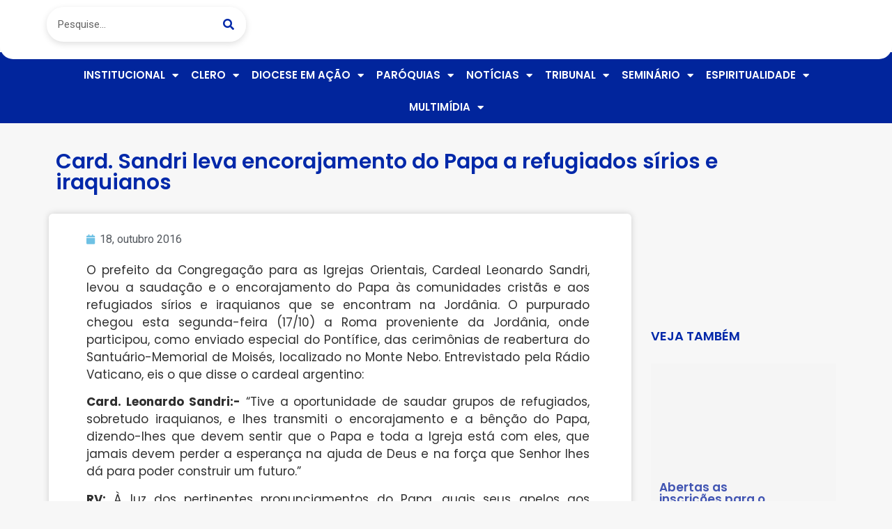

--- FILE ---
content_type: text/html; charset=UTF-8
request_url: https://diocesedeitapetininga.org.br/card-sandri-leva-encorajamento-do-papa-a-refugiados-sirios-e-iraquianos/
body_size: 21811
content:
<!doctype html>
<html lang="pt-BR">
<head>
	<meta charset="UTF-8">
	<meta name="viewport" content="width=device-width, initial-scale=1">
	<link rel="profile" href="https://gmpg.org/xfn/11">
	<title>Card. Sandri leva encorajamento do Papa a refugiados sírios e iraquianos | Diocese de Itapetininga</title>
<meta name='robots' content='max-image-preview:large' />
	<style>img:is([sizes="auto" i], [sizes^="auto," i]) { contain-intrinsic-size: 3000px 1500px }</style>
	<link rel='dns-prefetch' href='//www.googletagmanager.com' />
<link rel='dns-prefetch' href='//fonts.googleapis.com' />
<link rel="alternate" type="application/rss+xml" title="Feed para Diocese de Itapetininga &raquo;" href="https://diocesedeitapetininga.org.br/feed/" />
<link rel="alternate" type="application/rss+xml" title="Feed de comentários para Diocese de Itapetininga &raquo;" href="https://diocesedeitapetininga.org.br/comments/feed/" />
<link rel="alternate" type="application/rss+xml" title="Feed de comentários para Diocese de Itapetininga &raquo; Card. Sandri leva encorajamento do Papa a refugiados sírios e iraquianos" href="https://diocesedeitapetininga.org.br/card-sandri-leva-encorajamento-do-papa-a-refugiados-sirios-e-iraquianos/feed/" />
<script>
window._wpemojiSettings = {"baseUrl":"https:\/\/s.w.org\/images\/core\/emoji\/15.0.3\/72x72\/","ext":".png","svgUrl":"https:\/\/s.w.org\/images\/core\/emoji\/15.0.3\/svg\/","svgExt":".svg","source":{"concatemoji":"https:\/\/diocesedeitapetininga.org.br\/wp-includes\/js\/wp-emoji-release.min.js?ver=6.7.4"}};
/*! This file is auto-generated */
!function(i,n){var o,s,e;function c(e){try{var t={supportTests:e,timestamp:(new Date).valueOf()};sessionStorage.setItem(o,JSON.stringify(t))}catch(e){}}function p(e,t,n){e.clearRect(0,0,e.canvas.width,e.canvas.height),e.fillText(t,0,0);var t=new Uint32Array(e.getImageData(0,0,e.canvas.width,e.canvas.height).data),r=(e.clearRect(0,0,e.canvas.width,e.canvas.height),e.fillText(n,0,0),new Uint32Array(e.getImageData(0,0,e.canvas.width,e.canvas.height).data));return t.every(function(e,t){return e===r[t]})}function u(e,t,n){switch(t){case"flag":return n(e,"\ud83c\udff3\ufe0f\u200d\u26a7\ufe0f","\ud83c\udff3\ufe0f\u200b\u26a7\ufe0f")?!1:!n(e,"\ud83c\uddfa\ud83c\uddf3","\ud83c\uddfa\u200b\ud83c\uddf3")&&!n(e,"\ud83c\udff4\udb40\udc67\udb40\udc62\udb40\udc65\udb40\udc6e\udb40\udc67\udb40\udc7f","\ud83c\udff4\u200b\udb40\udc67\u200b\udb40\udc62\u200b\udb40\udc65\u200b\udb40\udc6e\u200b\udb40\udc67\u200b\udb40\udc7f");case"emoji":return!n(e,"\ud83d\udc26\u200d\u2b1b","\ud83d\udc26\u200b\u2b1b")}return!1}function f(e,t,n){var r="undefined"!=typeof WorkerGlobalScope&&self instanceof WorkerGlobalScope?new OffscreenCanvas(300,150):i.createElement("canvas"),a=r.getContext("2d",{willReadFrequently:!0}),o=(a.textBaseline="top",a.font="600 32px Arial",{});return e.forEach(function(e){o[e]=t(a,e,n)}),o}function t(e){var t=i.createElement("script");t.src=e,t.defer=!0,i.head.appendChild(t)}"undefined"!=typeof Promise&&(o="wpEmojiSettingsSupports",s=["flag","emoji"],n.supports={everything:!0,everythingExceptFlag:!0},e=new Promise(function(e){i.addEventListener("DOMContentLoaded",e,{once:!0})}),new Promise(function(t){var n=function(){try{var e=JSON.parse(sessionStorage.getItem(o));if("object"==typeof e&&"number"==typeof e.timestamp&&(new Date).valueOf()<e.timestamp+604800&&"object"==typeof e.supportTests)return e.supportTests}catch(e){}return null}();if(!n){if("undefined"!=typeof Worker&&"undefined"!=typeof OffscreenCanvas&&"undefined"!=typeof URL&&URL.createObjectURL&&"undefined"!=typeof Blob)try{var e="postMessage("+f.toString()+"("+[JSON.stringify(s),u.toString(),p.toString()].join(",")+"));",r=new Blob([e],{type:"text/javascript"}),a=new Worker(URL.createObjectURL(r),{name:"wpTestEmojiSupports"});return void(a.onmessage=function(e){c(n=e.data),a.terminate(),t(n)})}catch(e){}c(n=f(s,u,p))}t(n)}).then(function(e){for(var t in e)n.supports[t]=e[t],n.supports.everything=n.supports.everything&&n.supports[t],"flag"!==t&&(n.supports.everythingExceptFlag=n.supports.everythingExceptFlag&&n.supports[t]);n.supports.everythingExceptFlag=n.supports.everythingExceptFlag&&!n.supports.flag,n.DOMReady=!1,n.readyCallback=function(){n.DOMReady=!0}}).then(function(){return e}).then(function(){var e;n.supports.everything||(n.readyCallback(),(e=n.source||{}).concatemoji?t(e.concatemoji):e.wpemoji&&e.twemoji&&(t(e.twemoji),t(e.wpemoji)))}))}((window,document),window._wpemojiSettings);
</script>
<link rel='stylesheet' id='mec-select2-style-css' href='https://diocesedeitapetininga.org.br/wp-content/plugins/modern-events-calendar/assets/packages/select2/select2.min.css?ver=7.18.0' media='all' />
<link rel='stylesheet' id='mec-font-icons-css' href='https://diocesedeitapetininga.org.br/wp-content/plugins/modern-events-calendar/assets/css/iconfonts.css?ver=7.18.0' media='all' />
<link rel='stylesheet' id='mec-frontend-style-css' href='https://diocesedeitapetininga.org.br/wp-content/plugins/modern-events-calendar/assets/css/frontend.min.css?ver=7.18.0' media='all' />
<link rel='stylesheet' id='mec-tooltip-style-css' href='https://diocesedeitapetininga.org.br/wp-content/plugins/modern-events-calendar/assets/packages/tooltip/tooltip.css?ver=7.18.0' media='all' />
<link rel='stylesheet' id='mec-tooltip-shadow-style-css' href='https://diocesedeitapetininga.org.br/wp-content/plugins/modern-events-calendar/assets/packages/tooltip/tooltipster-sideTip-shadow.min.css?ver=7.18.0' media='all' />
<link rel='stylesheet' id='featherlight-css' href='https://diocesedeitapetininga.org.br/wp-content/plugins/modern-events-calendar/assets/packages/featherlight/featherlight.css?ver=7.18.0' media='all' />
<link rel='stylesheet' id='mec-google-fonts-css' href='//fonts.googleapis.com/css?family=Montserrat%3A400%2C700%7CRoboto%3A100%2C300%2C400%2C700&#038;ver=7.18.0' media='all' />
<link rel='stylesheet' id='mec-lity-style-css' href='https://diocesedeitapetininga.org.br/wp-content/plugins/modern-events-calendar/assets/packages/lity/lity.min.css?ver=7.18.0' media='all' />
<link rel='stylesheet' id='mec-general-calendar-style-css' href='https://diocesedeitapetininga.org.br/wp-content/plugins/modern-events-calendar/assets/css/mec-general-calendar.css?ver=7.18.0' media='all' />
<style id='wp-emoji-styles-inline-css'>

	img.wp-smiley, img.emoji {
		display: inline !important;
		border: none !important;
		box-shadow: none !important;
		height: 1em !important;
		width: 1em !important;
		margin: 0 0.07em !important;
		vertical-align: -0.1em !important;
		background: none !important;
		padding: 0 !important;
	}
</style>
<link rel='stylesheet' id='wp-block-library-css' href='https://diocesedeitapetininga.org.br/wp-includes/css/dist/block-library/style.min.css?ver=6.7.4' media='all' />
<link rel='stylesheet' id='jet-engine-frontend-css' href='https://diocesedeitapetininga.org.br/wp-content/plugins/jet-engine/assets/css/frontend.css?ver=3.6.1.2' media='all' />
<style id='global-styles-inline-css'>
:root{--wp--preset--aspect-ratio--square: 1;--wp--preset--aspect-ratio--4-3: 4/3;--wp--preset--aspect-ratio--3-4: 3/4;--wp--preset--aspect-ratio--3-2: 3/2;--wp--preset--aspect-ratio--2-3: 2/3;--wp--preset--aspect-ratio--16-9: 16/9;--wp--preset--aspect-ratio--9-16: 9/16;--wp--preset--color--black: #000000;--wp--preset--color--cyan-bluish-gray: #abb8c3;--wp--preset--color--white: #ffffff;--wp--preset--color--pale-pink: #f78da7;--wp--preset--color--vivid-red: #cf2e2e;--wp--preset--color--luminous-vivid-orange: #ff6900;--wp--preset--color--luminous-vivid-amber: #fcb900;--wp--preset--color--light-green-cyan: #7bdcb5;--wp--preset--color--vivid-green-cyan: #00d084;--wp--preset--color--pale-cyan-blue: #8ed1fc;--wp--preset--color--vivid-cyan-blue: #0693e3;--wp--preset--color--vivid-purple: #9b51e0;--wp--preset--gradient--vivid-cyan-blue-to-vivid-purple: linear-gradient(135deg,rgba(6,147,227,1) 0%,rgb(155,81,224) 100%);--wp--preset--gradient--light-green-cyan-to-vivid-green-cyan: linear-gradient(135deg,rgb(122,220,180) 0%,rgb(0,208,130) 100%);--wp--preset--gradient--luminous-vivid-amber-to-luminous-vivid-orange: linear-gradient(135deg,rgba(252,185,0,1) 0%,rgba(255,105,0,1) 100%);--wp--preset--gradient--luminous-vivid-orange-to-vivid-red: linear-gradient(135deg,rgba(255,105,0,1) 0%,rgb(207,46,46) 100%);--wp--preset--gradient--very-light-gray-to-cyan-bluish-gray: linear-gradient(135deg,rgb(238,238,238) 0%,rgb(169,184,195) 100%);--wp--preset--gradient--cool-to-warm-spectrum: linear-gradient(135deg,rgb(74,234,220) 0%,rgb(151,120,209) 20%,rgb(207,42,186) 40%,rgb(238,44,130) 60%,rgb(251,105,98) 80%,rgb(254,248,76) 100%);--wp--preset--gradient--blush-light-purple: linear-gradient(135deg,rgb(255,206,236) 0%,rgb(152,150,240) 100%);--wp--preset--gradient--blush-bordeaux: linear-gradient(135deg,rgb(254,205,165) 0%,rgb(254,45,45) 50%,rgb(107,0,62) 100%);--wp--preset--gradient--luminous-dusk: linear-gradient(135deg,rgb(255,203,112) 0%,rgb(199,81,192) 50%,rgb(65,88,208) 100%);--wp--preset--gradient--pale-ocean: linear-gradient(135deg,rgb(255,245,203) 0%,rgb(182,227,212) 50%,rgb(51,167,181) 100%);--wp--preset--gradient--electric-grass: linear-gradient(135deg,rgb(202,248,128) 0%,rgb(113,206,126) 100%);--wp--preset--gradient--midnight: linear-gradient(135deg,rgb(2,3,129) 0%,rgb(40,116,252) 100%);--wp--preset--font-size--small: 13px;--wp--preset--font-size--medium: 20px;--wp--preset--font-size--large: 36px;--wp--preset--font-size--x-large: 42px;--wp--preset--spacing--20: 0.44rem;--wp--preset--spacing--30: 0.67rem;--wp--preset--spacing--40: 1rem;--wp--preset--spacing--50: 1.5rem;--wp--preset--spacing--60: 2.25rem;--wp--preset--spacing--70: 3.38rem;--wp--preset--spacing--80: 5.06rem;--wp--preset--shadow--natural: 6px 6px 9px rgba(0, 0, 0, 0.2);--wp--preset--shadow--deep: 12px 12px 50px rgba(0, 0, 0, 0.4);--wp--preset--shadow--sharp: 6px 6px 0px rgba(0, 0, 0, 0.2);--wp--preset--shadow--outlined: 6px 6px 0px -3px rgba(255, 255, 255, 1), 6px 6px rgba(0, 0, 0, 1);--wp--preset--shadow--crisp: 6px 6px 0px rgba(0, 0, 0, 1);}:root { --wp--style--global--content-size: 800px;--wp--style--global--wide-size: 1200px; }:where(body) { margin: 0; }.wp-site-blocks > .alignleft { float: left; margin-right: 2em; }.wp-site-blocks > .alignright { float: right; margin-left: 2em; }.wp-site-blocks > .aligncenter { justify-content: center; margin-left: auto; margin-right: auto; }:where(.wp-site-blocks) > * { margin-block-start: 24px; margin-block-end: 0; }:where(.wp-site-blocks) > :first-child { margin-block-start: 0; }:where(.wp-site-blocks) > :last-child { margin-block-end: 0; }:root { --wp--style--block-gap: 24px; }:root :where(.is-layout-flow) > :first-child{margin-block-start: 0;}:root :where(.is-layout-flow) > :last-child{margin-block-end: 0;}:root :where(.is-layout-flow) > *{margin-block-start: 24px;margin-block-end: 0;}:root :where(.is-layout-constrained) > :first-child{margin-block-start: 0;}:root :where(.is-layout-constrained) > :last-child{margin-block-end: 0;}:root :where(.is-layout-constrained) > *{margin-block-start: 24px;margin-block-end: 0;}:root :where(.is-layout-flex){gap: 24px;}:root :where(.is-layout-grid){gap: 24px;}.is-layout-flow > .alignleft{float: left;margin-inline-start: 0;margin-inline-end: 2em;}.is-layout-flow > .alignright{float: right;margin-inline-start: 2em;margin-inline-end: 0;}.is-layout-flow > .aligncenter{margin-left: auto !important;margin-right: auto !important;}.is-layout-constrained > .alignleft{float: left;margin-inline-start: 0;margin-inline-end: 2em;}.is-layout-constrained > .alignright{float: right;margin-inline-start: 2em;margin-inline-end: 0;}.is-layout-constrained > .aligncenter{margin-left: auto !important;margin-right: auto !important;}.is-layout-constrained > :where(:not(.alignleft):not(.alignright):not(.alignfull)){max-width: var(--wp--style--global--content-size);margin-left: auto !important;margin-right: auto !important;}.is-layout-constrained > .alignwide{max-width: var(--wp--style--global--wide-size);}body .is-layout-flex{display: flex;}.is-layout-flex{flex-wrap: wrap;align-items: center;}.is-layout-flex > :is(*, div){margin: 0;}body .is-layout-grid{display: grid;}.is-layout-grid > :is(*, div){margin: 0;}body{padding-top: 0px;padding-right: 0px;padding-bottom: 0px;padding-left: 0px;}a:where(:not(.wp-element-button)){text-decoration: underline;}:root :where(.wp-element-button, .wp-block-button__link){background-color: #32373c;border-width: 0;color: #fff;font-family: inherit;font-size: inherit;line-height: inherit;padding: calc(0.667em + 2px) calc(1.333em + 2px);text-decoration: none;}.has-black-color{color: var(--wp--preset--color--black) !important;}.has-cyan-bluish-gray-color{color: var(--wp--preset--color--cyan-bluish-gray) !important;}.has-white-color{color: var(--wp--preset--color--white) !important;}.has-pale-pink-color{color: var(--wp--preset--color--pale-pink) !important;}.has-vivid-red-color{color: var(--wp--preset--color--vivid-red) !important;}.has-luminous-vivid-orange-color{color: var(--wp--preset--color--luminous-vivid-orange) !important;}.has-luminous-vivid-amber-color{color: var(--wp--preset--color--luminous-vivid-amber) !important;}.has-light-green-cyan-color{color: var(--wp--preset--color--light-green-cyan) !important;}.has-vivid-green-cyan-color{color: var(--wp--preset--color--vivid-green-cyan) !important;}.has-pale-cyan-blue-color{color: var(--wp--preset--color--pale-cyan-blue) !important;}.has-vivid-cyan-blue-color{color: var(--wp--preset--color--vivid-cyan-blue) !important;}.has-vivid-purple-color{color: var(--wp--preset--color--vivid-purple) !important;}.has-black-background-color{background-color: var(--wp--preset--color--black) !important;}.has-cyan-bluish-gray-background-color{background-color: var(--wp--preset--color--cyan-bluish-gray) !important;}.has-white-background-color{background-color: var(--wp--preset--color--white) !important;}.has-pale-pink-background-color{background-color: var(--wp--preset--color--pale-pink) !important;}.has-vivid-red-background-color{background-color: var(--wp--preset--color--vivid-red) !important;}.has-luminous-vivid-orange-background-color{background-color: var(--wp--preset--color--luminous-vivid-orange) !important;}.has-luminous-vivid-amber-background-color{background-color: var(--wp--preset--color--luminous-vivid-amber) !important;}.has-light-green-cyan-background-color{background-color: var(--wp--preset--color--light-green-cyan) !important;}.has-vivid-green-cyan-background-color{background-color: var(--wp--preset--color--vivid-green-cyan) !important;}.has-pale-cyan-blue-background-color{background-color: var(--wp--preset--color--pale-cyan-blue) !important;}.has-vivid-cyan-blue-background-color{background-color: var(--wp--preset--color--vivid-cyan-blue) !important;}.has-vivid-purple-background-color{background-color: var(--wp--preset--color--vivid-purple) !important;}.has-black-border-color{border-color: var(--wp--preset--color--black) !important;}.has-cyan-bluish-gray-border-color{border-color: var(--wp--preset--color--cyan-bluish-gray) !important;}.has-white-border-color{border-color: var(--wp--preset--color--white) !important;}.has-pale-pink-border-color{border-color: var(--wp--preset--color--pale-pink) !important;}.has-vivid-red-border-color{border-color: var(--wp--preset--color--vivid-red) !important;}.has-luminous-vivid-orange-border-color{border-color: var(--wp--preset--color--luminous-vivid-orange) !important;}.has-luminous-vivid-amber-border-color{border-color: var(--wp--preset--color--luminous-vivid-amber) !important;}.has-light-green-cyan-border-color{border-color: var(--wp--preset--color--light-green-cyan) !important;}.has-vivid-green-cyan-border-color{border-color: var(--wp--preset--color--vivid-green-cyan) !important;}.has-pale-cyan-blue-border-color{border-color: var(--wp--preset--color--pale-cyan-blue) !important;}.has-vivid-cyan-blue-border-color{border-color: var(--wp--preset--color--vivid-cyan-blue) !important;}.has-vivid-purple-border-color{border-color: var(--wp--preset--color--vivid-purple) !important;}.has-vivid-cyan-blue-to-vivid-purple-gradient-background{background: var(--wp--preset--gradient--vivid-cyan-blue-to-vivid-purple) !important;}.has-light-green-cyan-to-vivid-green-cyan-gradient-background{background: var(--wp--preset--gradient--light-green-cyan-to-vivid-green-cyan) !important;}.has-luminous-vivid-amber-to-luminous-vivid-orange-gradient-background{background: var(--wp--preset--gradient--luminous-vivid-amber-to-luminous-vivid-orange) !important;}.has-luminous-vivid-orange-to-vivid-red-gradient-background{background: var(--wp--preset--gradient--luminous-vivid-orange-to-vivid-red) !important;}.has-very-light-gray-to-cyan-bluish-gray-gradient-background{background: var(--wp--preset--gradient--very-light-gray-to-cyan-bluish-gray) !important;}.has-cool-to-warm-spectrum-gradient-background{background: var(--wp--preset--gradient--cool-to-warm-spectrum) !important;}.has-blush-light-purple-gradient-background{background: var(--wp--preset--gradient--blush-light-purple) !important;}.has-blush-bordeaux-gradient-background{background: var(--wp--preset--gradient--blush-bordeaux) !important;}.has-luminous-dusk-gradient-background{background: var(--wp--preset--gradient--luminous-dusk) !important;}.has-pale-ocean-gradient-background{background: var(--wp--preset--gradient--pale-ocean) !important;}.has-electric-grass-gradient-background{background: var(--wp--preset--gradient--electric-grass) !important;}.has-midnight-gradient-background{background: var(--wp--preset--gradient--midnight) !important;}.has-small-font-size{font-size: var(--wp--preset--font-size--small) !important;}.has-medium-font-size{font-size: var(--wp--preset--font-size--medium) !important;}.has-large-font-size{font-size: var(--wp--preset--font-size--large) !important;}.has-x-large-font-size{font-size: var(--wp--preset--font-size--x-large) !important;}
:root :where(.wp-block-pullquote){font-size: 1.5em;line-height: 1.6;}
</style>
<link rel='stylesheet' id='leaflet-css-css' href='https://diocesedeitapetininga.org.br/wp-content/plugins/meow-lightbox/app/style.min.css?ver=1736340126' media='all' />
<link rel='stylesheet' id='hello-elementor-css' href='https://diocesedeitapetininga.org.br/wp-content/themes/hello-elementor/style.min.css?ver=3.2.1' media='all' />
<link rel='stylesheet' id='hello-elementor-theme-style-css' href='https://diocesedeitapetininga.org.br/wp-content/themes/hello-elementor/theme.min.css?ver=3.2.1' media='all' />
<link rel='stylesheet' id='hello-elementor-header-footer-css' href='https://diocesedeitapetininga.org.br/wp-content/themes/hello-elementor/header-footer.min.css?ver=3.2.1' media='all' />
<link rel='stylesheet' id='dflip-style-css' href='https://diocesedeitapetininga.org.br/wp-content/plugins/3d-flipbook-dflip-lite/assets/css/dflip.min.css?ver=2.3.53' media='all' />
<link rel='stylesheet' id='elementor-frontend-css' href='https://diocesedeitapetininga.org.br/wp-content/plugins/elementor/assets/css/frontend.min.css?ver=3.25.11' media='all' />
<link rel='stylesheet' id='widget-search-form-css' href='https://diocesedeitapetininga.org.br/wp-content/plugins/elementor-pro/assets/css/widget-search-form.min.css?ver=3.26.3' media='all' />
<link rel='stylesheet' id='elementor-icons-shared-0-css' href='https://diocesedeitapetininga.org.br/wp-content/plugins/elementor/assets/lib/font-awesome/css/fontawesome.min.css?ver=5.15.3' media='all' />
<link rel='stylesheet' id='elementor-icons-fa-solid-css' href='https://diocesedeitapetininga.org.br/wp-content/plugins/elementor/assets/lib/font-awesome/css/solid.min.css?ver=5.15.3' media='all' />
<link rel='stylesheet' id='widget-image-css' href='https://diocesedeitapetininga.org.br/wp-content/plugins/elementor/assets/css/widget-image.min.css?ver=3.25.11' media='all' />
<link rel='stylesheet' id='widget-nav-menu-css' href='https://diocesedeitapetininga.org.br/wp-content/plugins/elementor-pro/assets/css/widget-nav-menu.min.css?ver=3.26.3' media='all' />
<link rel='stylesheet' id='widget-heading-css' href='https://diocesedeitapetininga.org.br/wp-content/plugins/elementor/assets/css/widget-heading.min.css?ver=3.25.11' media='all' />
<link rel='stylesheet' id='widget-text-editor-css' href='https://diocesedeitapetininga.org.br/wp-content/plugins/elementor/assets/css/widget-text-editor.min.css?ver=3.25.11' media='all' />
<link rel='stylesheet' id='widget-social-css' href='https://diocesedeitapetininga.org.br/wp-content/plugins/elementor-pro/assets/css/widget-social.min.css?ver=3.26.3' media='all' />
<link rel='stylesheet' id='widget-post-info-css' href='https://diocesedeitapetininga.org.br/wp-content/plugins/elementor-pro/assets/css/widget-post-info.min.css?ver=3.26.3' media='all' />
<link rel='stylesheet' id='widget-icon-list-css' href='https://diocesedeitapetininga.org.br/wp-content/plugins/elementor/assets/css/widget-icon-list.min.css?ver=3.25.11' media='all' />
<link rel='stylesheet' id='elementor-icons-fa-regular-css' href='https://diocesedeitapetininga.org.br/wp-content/plugins/elementor/assets/lib/font-awesome/css/regular.min.css?ver=5.15.3' media='all' />
<link rel='stylesheet' id='elementor-icons-css' href='https://diocesedeitapetininga.org.br/wp-content/plugins/elementor/assets/lib/eicons/css/elementor-icons.min.css?ver=5.34.0' media='all' />
<link rel='stylesheet' id='swiper-css' href='https://diocesedeitapetininga.org.br/wp-content/plugins/elementor/assets/lib/swiper/v8/css/swiper.min.css?ver=8.4.5' media='all' />
<link rel='stylesheet' id='e-swiper-css' href='https://diocesedeitapetininga.org.br/wp-content/plugins/elementor/assets/css/conditionals/e-swiper.min.css?ver=3.25.11' media='all' />
<link rel='stylesheet' id='elementor-post-36041-css' href='https://diocesedeitapetininga.org.br/wp-content/uploads/elementor/css/post-36041.css?ver=1736364575' media='all' />
<link rel='stylesheet' id='elementor-post-36053-css' href='https://diocesedeitapetininga.org.br/wp-content/uploads/elementor/css/post-36053.css?ver=1736364575' media='all' />
<link rel='stylesheet' id='elementor-post-36282-css' href='https://diocesedeitapetininga.org.br/wp-content/uploads/elementor/css/post-36282.css?ver=1739466908' media='all' />
<link rel='stylesheet' id='elementor-post-36291-css' href='https://diocesedeitapetininga.org.br/wp-content/uploads/elementor/css/post-36291.css?ver=1736364575' media='all' />
<link rel='stylesheet' id='elementor-post-36188-css' href='https://diocesedeitapetininga.org.br/wp-content/uploads/elementor/css/post-36188.css?ver=1736364575' media='all' />
<link rel='stylesheet' id='google-fonts-1-css' href='https://fonts.googleapis.com/css?family=Roboto%3A100%2C100italic%2C200%2C200italic%2C300%2C300italic%2C400%2C400italic%2C500%2C500italic%2C600%2C600italic%2C700%2C700italic%2C800%2C800italic%2C900%2C900italic%7CRoboto+Slab%3A100%2C100italic%2C200%2C200italic%2C300%2C300italic%2C400%2C400italic%2C500%2C500italic%2C600%2C600italic%2C700%2C700italic%2C800%2C800italic%2C900%2C900italic%7CPoppins%3A100%2C100italic%2C200%2C200italic%2C300%2C300italic%2C400%2C400italic%2C500%2C500italic%2C600%2C600italic%2C700%2C700italic%2C800%2C800italic%2C900%2C900italic&#038;display=auto&#038;ver=6.7.4' media='all' />
<link rel="preconnect" href="https://fonts.gstatic.com/" crossorigin><script src="https://diocesedeitapetininga.org.br/wp-includes/js/jquery/jquery.min.js?ver=3.7.1" id="jquery-core-js"></script>
<script src="https://diocesedeitapetininga.org.br/wp-includes/js/jquery/jquery-migrate.min.js?ver=3.4.1" id="jquery-migrate-js"></script>
<script id="mwl-build-js-js-extra">
var mwl_settings = {"api_url":"https:\/\/diocesedeitapetininga.org.br\/wp-json\/meow-lightbox\/v1\/","rest_nonce":"e8d16409ba","plugin_url":"https:\/\/diocesedeitapetininga.org.br\/wp-content\/plugins\/meow-lightbox\/classes\/","settings":{"rtf_slider_fix":false,"engine":"default","backdrop_opacity":85,"theme":"dark","orientation":"auto","selector":".entry-content, .gallery, .mgl-gallery, .wp-block-gallery,  .wp-block-image","selector_ahead":false,"deep_linking":false,"social_sharing":false,"separate_galleries":false,"animation_toggle":"none","animation_speed":"normal","low_res_placeholder":false,"wordpress_big_image":false,"right_click_protection":false,"magnification":true,"anti_selector":".blog, .archive, .emoji, .attachment-post-image, .no-lightbox","preloading":false,"download_link":false,"caption_source":"caption","caption_ellipsis":true,"exif":{"title":false,"caption":true,"camera":false,"lens":false,"date":false,"date_timezone":false,"shutter_speed":false,"aperture":false,"focal_length":false,"iso":false,"keywords":false},"slideshow":{"enabled":false,"timer":3000},"map":{"enabled":false}}};
</script>
<script src="https://diocesedeitapetininga.org.br/wp-content/plugins/meow-lightbox/app/lightbox.js?ver=1736340126" id="mwl-build-js-js"></script>

<!-- Snippet da etiqueta do Google (gtag.js) adicionado pelo Site Kit -->

<!-- Snippet do Google Análises adicionado pelo Site Kit -->
<script src="https://www.googletagmanager.com/gtag/js?id=GT-K8KF3LPW" id="google_gtagjs-js" async></script>
<script id="google_gtagjs-js-after">
window.dataLayer = window.dataLayer || [];function gtag(){dataLayer.push(arguments);}
gtag("set","linker",{"domains":["diocesedeitapetininga.org.br"]});
gtag("js", new Date());
gtag("set", "developer_id.dZTNiMT", true);
gtag("config", "GT-K8KF3LPW");
 window._googlesitekit = window._googlesitekit || {}; window._googlesitekit.throttledEvents = []; window._googlesitekit.gtagEvent = (name, data) => { var key = JSON.stringify( { name, data } ); if ( !! window._googlesitekit.throttledEvents[ key ] ) { return; } window._googlesitekit.throttledEvents[ key ] = true; setTimeout( () => { delete window._googlesitekit.throttledEvents[ key ]; }, 5 ); gtag( "event", name, { ...data, event_source: "site-kit" } ); }
</script>

<!-- Fim do snippet da etiqueta do Google (gtag.js) adicionado pelo Site Kit -->
<link rel="https://api.w.org/" href="https://diocesedeitapetininga.org.br/wp-json/" /><link rel="alternate" title="JSON" type="application/json" href="https://diocesedeitapetininga.org.br/wp-json/wp/v2/posts/15099" /><link rel="EditURI" type="application/rsd+xml" title="RSD" href="https://diocesedeitapetininga.org.br/xmlrpc.php?rsd" />
<meta name="generator" content="Parresia  6.7.4 - https://parresia.com" />
<link rel='shortlink' href='https://diocesedeitapetininga.org.br/?p=15099' />
<link rel="alternate" title="oEmbed (JSON)" type="application/json+oembed" href="https://diocesedeitapetininga.org.br/wp-json/oembed/1.0/embed?url=https%3A%2F%2Fdiocesedeitapetininga.org.br%2Fcard-sandri-leva-encorajamento-do-papa-a-refugiados-sirios-e-iraquianos%2F" />
<link rel="alternate" title="oEmbed (XML)" type="text/xml+oembed" href="https://diocesedeitapetininga.org.br/wp-json/oembed/1.0/embed?url=https%3A%2F%2Fdiocesedeitapetininga.org.br%2Fcard-sandri-leva-encorajamento-do-papa-a-refugiados-sirios-e-iraquianos%2F&#038;format=xml" />
<meta name="generator" content="Site Kit by Google 1.152.1" /><!-- SEO meta tags powered by SmartCrawl https://wpmudev.com/project/smartcrawl-wordpress-seo/ -->
<link rel="canonical" href="https://diocesedeitapetininga.org.br/card-sandri-leva-encorajamento-do-papa-a-refugiados-sirios-e-iraquianos/" />
<meta name="description" content="O prefeito da Congregação para as Igrejas Orientais, Cardeal Leonardo Sandri, levou a saudação e o encorajamento do Papa às comunidades cristãs e aos refugi ..." />
<script type="application/ld+json">{"@context":"https:\/\/schema.org","@graph":[{"@type":"Organization","@id":"https:\/\/diocesedeitapetininga.org.br\/#schema-publishing-organization","url":"https:\/\/diocesedeitapetininga.org.br","name":"Diocese de Itapetininga"},{"@type":"WebSite","@id":"https:\/\/diocesedeitapetininga.org.br\/#schema-website","url":"https:\/\/diocesedeitapetininga.org.br","name":"Diocese de Itapetininga","encoding":"UTF-8","potentialAction":{"@type":"SearchAction","target":"https:\/\/diocesedeitapetininga.org.br\/search\/{search_term_string}\/","query-input":"required name=search_term_string"}},{"@type":"BreadcrumbList","@id":"https:\/\/diocesedeitapetininga.org.br\/card-sandri-leva-encorajamento-do-papa-a-refugiados-sirios-e-iraquianos?page&name=card-sandri-leva-encorajamento-do-papa-a-refugiados-sirios-e-iraquianos\/#breadcrumb","itemListElement":[{"@type":"ListItem","position":1,"name":"Home","item":"https:\/\/diocesedeitapetininga.org.br"},{"@type":"ListItem","position":2,"name":"Blog","item":"https:\/\/diocesedeitapetininga.org.br\/blog\/"},{"@type":"ListItem","position":3,"name":"Not\u00edcias da Igreja","item":"https:\/\/diocesedeitapetininga.org.br\/categoria\/noticias-da-igreja\/"},{"@type":"ListItem","position":4,"name":"Card. Sandri leva encorajamento do Papa a refugiados s\u00edrios e iraquianos"}]},{"@type":"Person","@id":"https:\/\/diocesedeitapetininga.org.br\/author\/parresia\/#schema-author","name":"Assessoria de Comunica\u00e7\u00e3o","url":"https:\/\/diocesedeitapetininga.org.br\/author\/parresia\/"},{"@type":"WebPage","@id":"https:\/\/diocesedeitapetininga.org.br\/card-sandri-leva-encorajamento-do-papa-a-refugiados-sirios-e-iraquianos\/#schema-webpage","isPartOf":{"@id":"https:\/\/diocesedeitapetininga.org.br\/#schema-website"},"publisher":{"@id":"https:\/\/diocesedeitapetininga.org.br\/#schema-publishing-organization"},"url":"https:\/\/diocesedeitapetininga.org.br\/card-sandri-leva-encorajamento-do-papa-a-refugiados-sirios-e-iraquianos\/"},{"@type":"Article","mainEntityOfPage":{"@id":"https:\/\/diocesedeitapetininga.org.br\/card-sandri-leva-encorajamento-do-papa-a-refugiados-sirios-e-iraquianos\/#schema-webpage"},"author":{"@id":"https:\/\/diocesedeitapetininga.org.br\/author\/parresia\/#schema-author"},"publisher":{"@id":"https:\/\/diocesedeitapetininga.org.br\/#schema-publishing-organization"},"dateModified":"2016-10-18T09:24:02","datePublished":"2016-10-18T09:24:02","headline":"Card. Sandri leva encorajamento do Papa a refugiados s\u00edrios e iraquianos | Diocese de Itapetininga","description":"O prefeito da Congrega\u00e7\u00e3o para as Igrejas Orientais, Cardeal Leonardo Sandri, levou a sauda\u00e7\u00e3o e o encorajamento do Papa \u00e0s comunidades crist\u00e3s e aos refugi ...","name":"Card. Sandri leva encorajamento do Papa a refugiados s\u00edrios e iraquianos","image":{"@type":"ImageObject","@id":"https:\/\/diocesedeitapetininga.org.br\/card-sandri-leva-encorajamento-do-papa-a-refugiados-sirios-e-iraquianos\/#schema-article-image","url":"https:\/\/cdn.diocesedeitapetininga.org.br\/wp-content\/uploads\/2016\/10\/OTHER1429917_Articolo.jpg","height":453,"width":640},"thumbnailUrl":"https:\/\/cdn.diocesedeitapetininga.org.br\/wp-content\/uploads\/2016\/10\/OTHER1429917_Articolo.jpg"}]}</script>
<meta property="og:type" content="article" />
<meta property="og:url" content="https://diocesedeitapetininga.org.br/card-sandri-leva-encorajamento-do-papa-a-refugiados-sirios-e-iraquianos/" />
<meta property="og:title" content="Card. Sandri leva encorajamento do Papa a refugiados sírios e iraquianos | Diocese de Itapetininga" />
<meta property="og:description" content="O prefeito da Congregação para as Igrejas Orientais, Cardeal Leonardo Sandri, levou a saudação e o encorajamento do Papa às comunidades cristãs e aos refugi ..." />
<meta property="og:image" content="https://cdn.diocesedeitapetininga.org.br/wp-content/uploads/2016/10/OTHER1429917_Articolo.jpg" />
<meta property="og:image:width" content="640" />
<meta property="og:image:height" content="453" />
<meta property="article:published_time" content="2016-10-18T09:24:02" />
<meta property="article:author" content="Assessoria de Comunicação" />
<meta name="twitter:card" content="summary_large_image" />
<meta name="twitter:title" content="Card. Sandri leva encorajamento do Papa a refugiados sírios e iraquianos | Diocese de Itapetininga" />
<meta name="twitter:description" content="O prefeito da Congregação para as Igrejas Orientais, Cardeal Leonardo Sandri, levou a saudação e o encorajamento do Papa às comunidades cristãs e aos refugi ..." />
<meta name="twitter:image" content="https://cdn.diocesedeitapetininga.org.br/wp-content/uploads/2016/10/OTHER1429917_Articolo.jpg" />
<!-- /SEO -->
<meta name="generator" content="Elementor 3.25.11; features: additional_custom_breakpoints, e_optimized_control_loading; settings: css_print_method-external, google_font-enabled, font_display-auto">
			<style>
				.e-con.e-parent:nth-of-type(n+4):not(.e-lazyloaded):not(.e-no-lazyload),
				.e-con.e-parent:nth-of-type(n+4):not(.e-lazyloaded):not(.e-no-lazyload) * {
					background-image: none !important;
				}
				@media screen and (max-height: 1024px) {
					.e-con.e-parent:nth-of-type(n+3):not(.e-lazyloaded):not(.e-no-lazyload),
					.e-con.e-parent:nth-of-type(n+3):not(.e-lazyloaded):not(.e-no-lazyload) * {
						background-image: none !important;
					}
				}
				@media screen and (max-height: 640px) {
					.e-con.e-parent:nth-of-type(n+2):not(.e-lazyloaded):not(.e-no-lazyload),
					.e-con.e-parent:nth-of-type(n+2):not(.e-lazyloaded):not(.e-no-lazyload) * {
						background-image: none !important;
					}
				}
			</style>
			<link rel="icon" href="https://cdn.diocesedeitapetininga.org.br/wp-content/uploads/2019/03/cropped-favicon-32x32.png" sizes="32x32" />
<link rel="icon" href="https://cdn.diocesedeitapetininga.org.br/wp-content/uploads/2019/03/cropped-favicon-192x192.png" sizes="192x192" />
<link rel="apple-touch-icon" href="https://cdn.diocesedeitapetininga.org.br/wp-content/uploads/2019/03/cropped-favicon-180x180.png" />
<meta name="msapplication-TileImage" content="https://cdn.diocesedeitapetininga.org.br/wp-content/uploads/2019/03/cropped-favicon-270x270.png" />
<style>:root,::before,::after{--mec-color-skin: #40d9f1;--mec-color-skin-rgba-1: rgba(64, 217, 241, .25);--mec-color-skin-rgba-2: rgba(64, 217, 241, .5);--mec-color-skin-rgba-3: rgba(64, 217, 241, .75);--mec-color-skin-rgba-4: rgba(64, 217, 241, .11);--mec-primary-border-radius: 3px;--mec-container-normal-width: 1196px;--mec-container-large-width: 1690px;--mec-fes-main-color: #40d9f1;--mec-fes-main-color-rgba-1: rgba(64, 217, 241, 0.12);--mec-fes-main-color-rgba-2: rgba(64, 217, 241, 0.23);--mec-fes-main-color-rgba-3: rgba(64, 217, 241, 0.03);--mec-fes-main-color-rgba-4: rgba(64, 217, 241, 0.3);--mec-fes-main-color-rgba-5: rgb(64 217 241 / 7%);--mec-fes-main-color-rgba-6: rgba(64, 217, 241, 0.2);--mec-fluent-main-color: #ade7ff;--mec-fluent-main-color-rgba-1: rgba(173, 231, 255, 0.3);--mec-fluent-main-color-rgba-2: rgba(173, 231, 255, 0.8);--mec-fluent-main-color-rgba-3: rgba(173, 231, 255, 0.1);--mec-fluent-main-color-rgba-4: rgba(173, 231, 255, 0.2);--mec-fluent-main-color-rgba-5: rgba(173, 231, 255, 0.7);--mec-fluent-main-color-rgba-6: rgba(173, 231, 255, 0.7);--mec-fluent-bold-color: #00acf8;--mec-fluent-bg-hover-color: #ebf9ff;--mec-fluent-bg-color: #f5f7f8;--mec-fluent-second-bg-color: #d6eef9;}</style></head>
<body class="post-template-default single single-post postid-15099 single-format-standard wp-custom-logo wp-embed-responsive mec-theme-hello-elementor elementor-default elementor-kit-36041 elementor-page-36291"><script type="application/javascript" id="mwl-data-script">
var mwl_data = {"36051":{"success":true,"file":"https:\/\/cdn.diocesedeitapetininga.org.br\/wp-content\/uploads\/2021\/01\/Diocese-de-Itapetininga.png","file_srcset":"https:\/\/cdn.diocesedeitapetininga.org.br\/wp-content\/uploads\/2021\/01\/Diocese-de-Itapetininga.png 300w, https:\/\/cdn.diocesedeitapetininga.org.br\/wp-content\/uploads\/2021\/01\/Diocese-de-Itapetininga-150x58.png 150w","file_sizes":"(max-width: 300px) 100vw, 300px","dimension":{"width":300,"height":116},"download_link":"https:\/\/cdn.diocesedeitapetininga.org.br\/wp-content\/uploads\/2021\/01\/Diocese-de-Itapetininga.png","data":{"id":36051,"title":"Diocese de Itapetininga","caption":"","description":"","gps":"N\/A","copyright":"N\/A","camera":"N\/A","date":"","lens":"N\/A","aperture":"N\/A","focal_length":"N\/A","iso":"N\/A","shutter_speed":"N\/A","keywords":"N\/A"}},"36059":{"success":true,"file":"https:\/\/cdn.diocesedeitapetininga.org.br\/wp-content\/uploads\/2021\/01\/youtube.png","file_srcset":false,"file_sizes":"(max-width: 45px) 100vw, 45px","dimension":{"width":45,"height":49},"download_link":"https:\/\/cdn.diocesedeitapetininga.org.br\/wp-content\/uploads\/2021\/01\/youtube.png","data":{"id":36059,"title":"youtube","caption":"","description":"","gps":"N\/A","copyright":"N\/A","camera":"N\/A","date":"","lens":"N\/A","aperture":"N\/A","focal_length":"N\/A","iso":"N\/A","shutter_speed":"N\/A","keywords":"N\/A"}},"36058":{"success":true,"file":"https:\/\/cdn.diocesedeitapetininga.org.br\/wp-content\/uploads\/2021\/01\/facebook.png","file_srcset":false,"file_sizes":"(max-width: 45px) 100vw, 45px","dimension":{"width":45,"height":49},"download_link":"https:\/\/cdn.diocesedeitapetininga.org.br\/wp-content\/uploads\/2021\/01\/facebook.png","data":{"id":36058,"title":"facebook","caption":"","description":"","gps":"N\/A","copyright":"N\/A","camera":"N\/A","date":"","lens":"N\/A","aperture":"N\/A","focal_length":"N\/A","iso":"N\/A","shutter_speed":"N\/A","keywords":"N\/A"}},"36057":{"success":true,"file":"https:\/\/cdn.diocesedeitapetininga.org.br\/wp-content\/uploads\/2021\/01\/instagram.png","file_srcset":false,"file_sizes":"(max-width: 45px) 100vw, 45px","dimension":{"width":45,"height":49},"download_link":"https:\/\/cdn.diocesedeitapetininga.org.br\/wp-content\/uploads\/2021\/01\/instagram.png","data":{"id":36057,"title":"instagram","caption":"","description":"","gps":"N\/A","copyright":"N\/A","camera":"N\/A","date":"","lens":"N\/A","aperture":"N\/A","focal_length":"N\/A","iso":"N\/A","shutter_speed":"N\/A","keywords":"N\/A"}},"36056":{"success":true,"file":"https:\/\/cdn.diocesedeitapetininga.org.br\/wp-content\/uploads\/2021\/01\/whatsapp.png","file_srcset":false,"file_sizes":"(max-width: 45px) 100vw, 45px","dimension":{"width":45,"height":49},"download_link":"https:\/\/cdn.diocesedeitapetininga.org.br\/wp-content\/uploads\/2021\/01\/whatsapp.png","data":{"id":36056,"title":"whatsapp","caption":"","description":"","gps":"N\/A","copyright":"N\/A","camera":"N\/A","date":"","lens":"N\/A","aperture":"N\/A","focal_length":"N\/A","iso":"N\/A","shutter_speed":"N\/A","keywords":"N\/A"}},"36292":{"success":true,"file":"https:\/\/cdn.diocesedeitapetininga.org.br\/wp-content\/uploads\/2021\/01\/santo-do-dia-1.png","file_srcset":"https:\/\/cdn.diocesedeitapetininga.org.br\/wp-content\/uploads\/2021\/01\/santo-do-dia-1.png 247w, https:\/\/cdn.diocesedeitapetininga.org.br\/wp-content\/uploads\/2021\/01\/santo-do-dia-1-150x69.png 150w","file_sizes":"(max-width: 247px) 100vw, 247px","dimension":{"width":247,"height":114},"download_link":"https:\/\/cdn.diocesedeitapetininga.org.br\/wp-content\/uploads\/2021\/01\/santo-do-dia-1.png","data":{"id":36292,"title":"santo-do-dia","caption":"","description":"","gps":"N\/A","copyright":"N\/A","camera":"N\/A","date":"","lens":"N\/A","aperture":"N\/A","focal_length":"N\/A","iso":"N\/A","shutter_speed":"N\/A","keywords":"N\/A"}},"36293":{"success":true,"file":"https:\/\/cdn.diocesedeitapetininga.org.br\/wp-content\/uploads\/2021\/01\/biblia-2.png","file_srcset":"https:\/\/cdn.diocesedeitapetininga.org.br\/wp-content\/uploads\/2021\/01\/biblia-2.png 246w, https:\/\/cdn.diocesedeitapetininga.org.br\/wp-content\/uploads\/2021\/01\/biblia-2-150x70.png 150w","file_sizes":"(max-width: 246px) 100vw, 246px","dimension":{"width":246,"height":114},"download_link":"https:\/\/cdn.diocesedeitapetininga.org.br\/wp-content\/uploads\/2021\/01\/biblia-2.png","data":{"id":36293,"title":"biblia 2","caption":"","description":"","gps":"N\/A","copyright":"N\/A","camera":"N\/A","date":"","lens":"N\/A","aperture":"N\/A","focal_length":"N\/A","iso":"N\/A","shutter_speed":"N\/A","keywords":"N\/A"}},"36294":{"success":true,"file":"https:\/\/cdn.diocesedeitapetininga.org.br\/wp-content\/uploads\/2021\/01\/pedido.png","file_srcset":"https:\/\/cdn.diocesedeitapetininga.org.br\/wp-content\/uploads\/2021\/01\/pedido.png 247w, https:\/\/cdn.diocesedeitapetininga.org.br\/wp-content\/uploads\/2021\/01\/pedido-150x69.png 150w","file_sizes":"(max-width: 247px) 100vw, 247px","dimension":{"width":247,"height":114},"download_link":"https:\/\/cdn.diocesedeitapetininga.org.br\/wp-content\/uploads\/2021\/01\/pedido.png","data":{"id":36294,"title":"pedido","caption":"","description":"","gps":"N\/A","copyright":"N\/A","camera":"N\/A","date":"","lens":"N\/A","aperture":"N\/A","focal_length":"N\/A","iso":"N\/A","shutter_speed":"N\/A","keywords":"N\/A"}},"61424":{"success":true,"file":"https:\/\/cdn.diocesedeitapetininga.org.br\/wp-content\/uploads\/2026\/01\/retiro_carnaval_766x480.jpg","file_srcset":"https:\/\/cdn.diocesedeitapetininga.org.br\/wp-content\/uploads\/2026\/01\/retiro_carnaval_766x480.jpg 766w, https:\/\/cdn.diocesedeitapetininga.org.br\/wp-content\/uploads\/2026\/01\/retiro_carnaval_766x480-300x188.jpg 300w, https:\/\/cdn.diocesedeitapetininga.org.br\/wp-content\/uploads\/2026\/01\/retiro_carnaval_766x480-150x94.jpg 150w","file_sizes":"(max-width: 766px) 100vw, 766px","dimension":{"width":766,"height":480},"download_link":"https:\/\/cdn.diocesedeitapetininga.org.br\/wp-content\/uploads\/2026\/01\/retiro_carnaval_766x480.jpg","data":{"id":61424,"title":"retiro_carnaval_766x480","caption":"","description":"","gps":"N\/A","copyright":"N\/A","camera":"N\/A","date":"","lens":"N\/A","aperture":"N\/A","focal_length":"N\/A","iso":"N\/A","shutter_speed":"N\/A","keywords":"N\/A"}},"61405":{"success":true,"file":"https:\/\/cdn.diocesedeitapetininga.org.br\/wp-content\/uploads\/2026\/01\/616235412_1327235396116790_3569996470044652839_n.jpg","file_srcset":"https:\/\/cdn.diocesedeitapetininga.org.br\/wp-content\/uploads\/2026\/01\/616235412_1327235396116790_3569996470044652839_n.jpg 2048w, https:\/\/cdn.diocesedeitapetininga.org.br\/wp-content\/uploads\/2026\/01\/616235412_1327235396116790_3569996470044652839_n-300x200.jpg 300w, https:\/\/cdn.diocesedeitapetininga.org.br\/wp-content\/uploads\/2026\/01\/616235412_1327235396116790_3569996470044652839_n-1024x683.jpg 1024w, https:\/\/cdn.diocesedeitapetininga.org.br\/wp-content\/uploads\/2026\/01\/616235412_1327235396116790_3569996470044652839_n-150x100.jpg 150w, https:\/\/cdn.diocesedeitapetininga.org.br\/wp-content\/uploads\/2026\/01\/616235412_1327235396116790_3569996470044652839_n-768x512.jpg 768w, https:\/\/cdn.diocesedeitapetininga.org.br\/wp-content\/uploads\/2026\/01\/616235412_1327235396116790_3569996470044652839_n-391x260.jpg 391w, https:\/\/cdn.diocesedeitapetininga.org.br\/wp-content\/uploads\/2026\/01\/616235412_1327235396116790_3569996470044652839_n-1536x1025.jpg 1536w","file_sizes":"(max-width: 2048px) 100vw, 2048px","dimension":{"width":2048,"height":1366},"download_link":"https:\/\/cdn.diocesedeitapetininga.org.br\/wp-content\/uploads\/2026\/01\/616235412_1327235396116790_3569996470044652839_n.jpg","data":{"id":61405,"title":"616235412_1327235396116790_3569996470044652839_n","caption":"","description":"","gps":"N\/A","copyright":"N\/A","camera":"N\/A","date":"","lens":"N\/A","aperture":"N\/A","focal_length":"N\/A","iso":"N\/A","shutter_speed":"N\/A","keywords":"N\/A"}},"61377":{"success":true,"file":"https:\/\/cdn.diocesedeitapetininga.org.br\/wp-content\/uploads\/2026\/01\/615481007_1277297507761974_1543818582044630376_n.jpg","file_srcset":"https:\/\/cdn.diocesedeitapetininga.org.br\/wp-content\/uploads\/2026\/01\/615481007_1277297507761974_1543818582044630376_n.jpg 1296w, https:\/\/cdn.diocesedeitapetininga.org.br\/wp-content\/uploads\/2026\/01\/615481007_1277297507761974_1543818582044630376_n-300x200.jpg 300w, https:\/\/cdn.diocesedeitapetininga.org.br\/wp-content\/uploads\/2026\/01\/615481007_1277297507761974_1543818582044630376_n-1024x683.jpg 1024w, https:\/\/cdn.diocesedeitapetininga.org.br\/wp-content\/uploads\/2026\/01\/615481007_1277297507761974_1543818582044630376_n-150x100.jpg 150w, https:\/\/cdn.diocesedeitapetininga.org.br\/wp-content\/uploads\/2026\/01\/615481007_1277297507761974_1543818582044630376_n-768x512.jpg 768w, https:\/\/cdn.diocesedeitapetininga.org.br\/wp-content\/uploads\/2026\/01\/615481007_1277297507761974_1543818582044630376_n-391x260.jpg 391w","file_sizes":"(max-width: 1296px) 100vw, 1296px","dimension":{"width":1296,"height":864},"download_link":"https:\/\/cdn.diocesedeitapetininga.org.br\/wp-content\/uploads\/2026\/01\/615481007_1277297507761974_1543818582044630376_n.jpg","data":{"id":61377,"title":"615481007_1277297507761974_1543818582044630376_n","caption":"","description":"","gps":"N\/A","copyright":"N\/A","camera":"N\/A","date":"","lens":"N\/A","aperture":"N\/A","focal_length":"N\/A","iso":"N\/A","shutter_speed":"N\/A","keywords":"N\/A"}},"36287":{"success":true,"file":"https:\/\/cdn.diocesedeitapetininga.org.br\/wp-content\/uploads\/2021\/01\/logo-parresia2.png","file_srcset":false,"file_sizes":"(max-width: 73px) 100vw, 73px","dimension":{"width":73,"height":24},"download_link":"https:\/\/cdn.diocesedeitapetininga.org.br\/wp-content\/uploads\/2021\/01\/logo-parresia2.png","data":{"id":36287,"title":"logo-parresia2","caption":"","description":"","gps":"N\/A","copyright":"N\/A","camera":"N\/A","date":"","lens":"N\/A","aperture":"N\/A","focal_length":"N\/A","iso":"N\/A","shutter_speed":"N\/A","keywords":"N\/A"}}};
</script>



<a class="skip-link screen-reader-text" href="#content">Ir para o conteúdo</a>

		<div data-elementor-type="header" data-elementor-id="36053" class="elementor elementor-36053 elementor-location-header" data-elementor-post-type="elementor_library">
					<section class="elementor-section elementor-top-section elementor-element elementor-element-be267e4 elementor-section-content-middle elementor-hidden-tablet elementor-hidden-phone elementor-section-boxed elementor-section-height-default elementor-section-height-default" data-id="be267e4" data-element_type="section" data-settings="{&quot;background_background&quot;:&quot;classic&quot;}">
						<div class="elementor-container elementor-column-gap-default">
					<div class="elementor-column elementor-col-20 elementor-top-column elementor-element elementor-element-8687327" data-id="8687327" data-element_type="column">
			<div class="elementor-widget-wrap elementor-element-populated">
						<div class="elementor-element elementor-element-2595415 elementor-search-form--skin-classic elementor-search-form--button-type-icon elementor-search-form--icon-search elementor-widget elementor-widget-search-form" data-id="2595415" data-element_type="widget" data-settings="{&quot;skin&quot;:&quot;classic&quot;}" data-widget_type="search-form.default">
				<div class="elementor-widget-container">
					<search role="search">
			<form class="elementor-search-form" action="https://diocesedeitapetininga.org.br" method="get">
												<div class="elementor-search-form__container">
					<label class="elementor-screen-only" for="elementor-search-form-2595415">Pesquisar</label>

					
					<input id="elementor-search-form-2595415" placeholder="Pesquise..." class="elementor-search-form__input" type="search" name="s" value="">
					
											<button class="elementor-search-form__submit" type="submit" aria-label="Pesquisar">
															<i aria-hidden="true" class="fas fa-search"></i>													</button>
					
									</div>
			</form>
		</search>
				</div>
				</div>
					</div>
		</div>
				<div class="elementor-column elementor-col-20 elementor-top-column elementor-element elementor-element-39e17fd" data-id="39e17fd" data-element_type="column">
			<div class="elementor-widget-wrap">
							</div>
		</div>
				<div class="elementor-column elementor-col-20 elementor-top-column elementor-element elementor-element-71b7c9b" data-id="71b7c9b" data-element_type="column">
			<div class="elementor-widget-wrap elementor-element-populated">
						<div class="elementor-element elementor-element-1627d29 elementor-widget elementor-widget-theme-site-logo elementor-widget-image" data-id="1627d29" data-element_type="widget" data-widget_type="theme-site-logo.default">
				<div class="elementor-widget-container">
									<a href="https://diocesedeitapetininga.org.br">
			<img width="300" height="116" src="https://cdn.diocesedeitapetininga.org.br/wp-content/uploads/2021/01/Diocese-de-Itapetininga.png" class="attachment-full size-full wp-image-36051" alt="" srcset="https://cdn.diocesedeitapetininga.org.br/wp-content/uploads/2021/01/Diocese-de-Itapetininga.png 300w, https://cdn.diocesedeitapetininga.org.br/wp-content/uploads/2021/01/Diocese-de-Itapetininga-150x58.png 150w" sizes="(max-width: 300px) 100vw, 300px" data-mwl-img-id="36051" />				</a>
									</div>
				</div>
					</div>
		</div>
				<div class="elementor-column elementor-col-20 elementor-top-column elementor-element elementor-element-65da013" data-id="65da013" data-element_type="column">
			<div class="elementor-widget-wrap elementor-element-populated">
						<section class="elementor-section elementor-inner-section elementor-element elementor-element-1e2ff0b elementor-section-boxed elementor-section-height-default elementor-section-height-default" data-id="1e2ff0b" data-element_type="section">
						<div class="elementor-container elementor-column-gap-default">
					<div class="elementor-column elementor-col-33 elementor-inner-column elementor-element elementor-element-c8dfc00" data-id="c8dfc00" data-element_type="column">
			<div class="elementor-widget-wrap elementor-element-populated">
						<div class="elementor-element elementor-element-98c6f94 elementor-widget elementor-widget-image" data-id="98c6f94" data-element_type="widget" data-widget_type="image.default">
				<div class="elementor-widget-container">
														<a href="https://www.youtube.com/channel/UC3nBrjaL3W77nqe4SHsugHA" target="_blank">
							<img width="45" height="49" src="https://cdn.diocesedeitapetininga.org.br/wp-content/uploads/2021/01/youtube.png" class="attachment-large size-large wp-image-36059" alt="" data-mwl-img-id="36059" />								</a>
													</div>
				</div>
					</div>
		</div>
				<div class="elementor-column elementor-col-33 elementor-inner-column elementor-element elementor-element-86fdd1e" data-id="86fdd1e" data-element_type="column">
			<div class="elementor-widget-wrap elementor-element-populated">
						<div class="elementor-element elementor-element-299d008 elementor-widget elementor-widget-image" data-id="299d008" data-element_type="widget" data-widget_type="image.default">
				<div class="elementor-widget-container">
														<a href="https://www.facebook.com/DiocesedeItapetininga/" target="_blank">
							<img width="45" height="49" src="https://cdn.diocesedeitapetininga.org.br/wp-content/uploads/2021/01/facebook.png" class="attachment-large size-large wp-image-36058" alt="" data-mwl-img-id="36058" />								</a>
													</div>
				</div>
					</div>
		</div>
				<div class="elementor-column elementor-col-33 elementor-inner-column elementor-element elementor-element-bf4ec54" data-id="bf4ec54" data-element_type="column">
			<div class="elementor-widget-wrap elementor-element-populated">
						<div class="elementor-element elementor-element-1e0e502 elementor-widget elementor-widget-image" data-id="1e0e502" data-element_type="widget" data-widget_type="image.default">
				<div class="elementor-widget-container">
														<a href="https://www.instagram.com/diocesedeitapetininga/" target="_blank">
							<img loading="lazy" width="45" height="49" src="https://cdn.diocesedeitapetininga.org.br/wp-content/uploads/2021/01/instagram.png" class="attachment-large size-large wp-image-36057" alt="" data-mwl-img-id="36057" />								</a>
													</div>
				</div>
					</div>
		</div>
					</div>
		</section>
					</div>
		</div>
				<div class="elementor-column elementor-col-20 elementor-top-column elementor-element elementor-element-2ce0b82" data-id="2ce0b82" data-element_type="column">
			<div class="elementor-widget-wrap">
							</div>
		</div>
					</div>
		</section>
				<section class="elementor-section elementor-top-section elementor-element elementor-element-b7b62c8 elementor-section-content-middle elementor-hidden-tablet elementor-hidden-phone elementor-section-boxed elementor-section-height-default elementor-section-height-default" data-id="b7b62c8" data-element_type="section" data-settings="{&quot;background_background&quot;:&quot;classic&quot;}">
						<div class="elementor-container elementor-column-gap-no">
					<div class="elementor-column elementor-col-100 elementor-top-column elementor-element elementor-element-8926d7b" data-id="8926d7b" data-element_type="column">
			<div class="elementor-widget-wrap elementor-element-populated">
						<div class="elementor-element elementor-element-904df70 elementor-nav-menu--stretch elementor-nav-menu__align-center elementor-nav-menu--dropdown-tablet elementor-nav-menu__text-align-aside elementor-nav-menu--toggle elementor-nav-menu--burger elementor-widget elementor-widget-nav-menu" data-id="904df70" data-element_type="widget" data-settings="{&quot;full_width&quot;:&quot;stretch&quot;,&quot;layout&quot;:&quot;horizontal&quot;,&quot;submenu_icon&quot;:{&quot;value&quot;:&quot;&lt;i class=\&quot;fas fa-caret-down\&quot;&gt;&lt;\/i&gt;&quot;,&quot;library&quot;:&quot;fa-solid&quot;},&quot;toggle&quot;:&quot;burger&quot;}" data-widget_type="nav-menu.default">
				<div class="elementor-widget-container">
						<nav aria-label="Menu" class="elementor-nav-menu--main elementor-nav-menu__container elementor-nav-menu--layout-horizontal e--pointer-none">
				<ul id="menu-1-904df70" class="elementor-nav-menu"><li class="submenu menu-item menu-item-type-custom menu-item-object-custom menu-item-has-children menu-item-8"><a href="#" class="elementor-item elementor-item-anchor">Institucional</a>
<ul class="sub-menu elementor-nav-menu--dropdown">
	<li class="menu-item menu-item-type-post_type menu-item-object-page menu-item-36617"><a href="https://diocesedeitapetininga.org.br/historia-da-diocese/" class="elementor-sub-item">História da Diocese</a></li>
	<li class="menu-item menu-item-type-post_type menu-item-object-page menu-item-40744"><a href="https://diocesedeitapetininga.org.br/brasao-da-diocese/" class="elementor-sub-item">Brasão da Diocese</a></li>
	<li class="menu-item menu-item-type-custom menu-item-object-custom menu-item-has-children menu-item-57821"><a href="#" class="elementor-sub-item elementor-item-anchor">Bispo Diocesano</a>
	<ul class="sub-menu elementor-nav-menu--dropdown">
		<li class="menu-item menu-item-type-post_type menu-item-object-page menu-item-57823"><a href="https://diocesedeitapetininga.org.br/dom-luiz-antonio-lopes-ricci/" class="elementor-sub-item">Dom Luiz Antonio Lopes Ricci</a></li>
	</ul>
</li>
	<li class="menu-item menu-item-type-custom menu-item-object-custom menu-item-has-children menu-item-57822"><a href="#" class="elementor-sub-item elementor-item-anchor">Bispo Emérito</a>
	<ul class="sub-menu elementor-nav-menu--dropdown">
		<li class="menu-item menu-item-type-post_type menu-item-object-page menu-item-36855"><a href="https://diocesedeitapetininga.org.br/dom-gorgonio-alves-da-encarnacao-neto-cr/" class="elementor-sub-item">Dom Gorgônio Alves da Encarnação Neto, CR</a></li>
	</ul>
</li>
	<li class="menu-item menu-item-type-post_type menu-item-object-page menu-item-54228"><a href="https://diocesedeitapetininga.org.br/historia-da-catedral/" class="elementor-sub-item">História da Catedral Diocesana</a></li>
	<li class="menu-item menu-item-type-post_type menu-item-object-page menu-item-36615"><a href="https://diocesedeitapetininga.org.br/historia-da-padroeira/" class="elementor-sub-item">História da Padroeira</a></li>
	<li class="menu-item menu-item-type-post_type menu-item-object-page menu-item-37624"><a href="https://diocesedeitapetininga.org.br/conselho-de-presbiteros/" class="elementor-sub-item">Conselho de Presbíteros</a></li>
	<li class="menu-item menu-item-type-post_type menu-item-object-page menu-item-37849"><a href="https://diocesedeitapetininga.org.br/conselho-diocesano-de-pastoral/" class="elementor-sub-item">Conselho Diocesano de Pastoral</a></li>
	<li class="menu-item menu-item-type-post_type menu-item-object-page menu-item-36881"><a href="https://diocesedeitapetininga.org.br/departamentos-2/" class="elementor-sub-item">Departamentos</a></li>
	<li class="menu-item menu-item-type-post_type menu-item-object-page menu-item-37519"><a href="https://diocesedeitapetininga.org.br/assessoria-de-comunicacao/" class="elementor-sub-item">Assessoria de Comunicação</a></li>
</ul>
</li>
<li class="menu-item menu-item-type-custom menu-item-object-custom menu-item-has-children menu-item-27144"><a href="#" class="elementor-item elementor-item-anchor">Clero</a>
<ul class="sub-menu elementor-nav-menu--dropdown">
	<li class="menu-item menu-item-type-post_type menu-item-object-page menu-item-37309"><a href="https://diocesedeitapetininga.org.br/padres/" class="elementor-sub-item">Padres</a></li>
	<li class="menu-item menu-item-type-taxonomy menu-item-object-category menu-item-36547"><a href="https://diocesedeitapetininga.org.br/categoria/diaconos/" class="elementor-sub-item">Diáconos</a></li>
</ul>
</li>
<li class="menu-item menu-item-type-custom menu-item-object-custom menu-item-has-children menu-item-27169"><a href="#" class="elementor-item elementor-item-anchor">Diocese em ação</a>
<ul class="sub-menu elementor-nav-menu--dropdown">
	<li class="menu-item menu-item-type-taxonomy menu-item-object-category menu-item-36618"><a href="https://diocesedeitapetininga.org.br/categoria/pastorais/" class="elementor-sub-item">Pastorais</a></li>
	<li class="menu-item menu-item-type-taxonomy menu-item-object-category menu-item-36619"><a href="https://diocesedeitapetininga.org.br/categoria/movimentos/" class="elementor-sub-item">Movimentos</a></li>
	<li class="menu-item menu-item-type-taxonomy menu-item-object-category menu-item-36679"><a href="https://diocesedeitapetininga.org.br/categoria/servicos/" class="elementor-sub-item">Serviços</a></li>
	<li class="menu-item menu-item-type-taxonomy menu-item-object-category menu-item-37909"><a href="https://diocesedeitapetininga.org.br/categoria/comissoes/" class="elementor-sub-item">Comissões</a></li>
	<li class="menu-item menu-item-type-taxonomy menu-item-object-category menu-item-36677"><a href="https://diocesedeitapetininga.org.br/categoria/comunidades-religiosas/" class="elementor-sub-item">Comunidades Religiosas</a></li>
	<li class="menu-item menu-item-type-taxonomy menu-item-object-category menu-item-36678"><a href="https://diocesedeitapetininga.org.br/categoria/entidades-religiosas/" class="elementor-sub-item">Entidades Religiosas</a></li>
</ul>
</li>
<li class="menu-item menu-item-type-custom menu-item-object-custom menu-item-has-children menu-item-22156"><a href="http://#" class="elementor-item elementor-item-anchor">Paróquias</a>
<ul class="sub-menu elementor-nav-menu--dropdown">
	<li class="menu-item menu-item-type-post_type menu-item-object-page menu-item-36716"><a href="https://diocesedeitapetininga.org.br/horarios-de-missas/" class="elementor-sub-item">Horários de Missas</a></li>
	<li class="menu-item menu-item-type-taxonomy menu-item-object-category menu-item-36620"><a href="https://diocesedeitapetininga.org.br/categoria/foranias/regiao-itapetininga/" class="elementor-sub-item">Região Itapetininga</a></li>
	<li class="menu-item menu-item-type-taxonomy menu-item-object-category menu-item-36621"><a href="https://diocesedeitapetininga.org.br/categoria/foranias/regiao-norte/" class="elementor-sub-item">Região Norte</a></li>
	<li class="menu-item menu-item-type-taxonomy menu-item-object-category menu-item-36622"><a href="https://diocesedeitapetininga.org.br/categoria/foranias/regiao-oeste/" class="elementor-sub-item">Região Oeste</a></li>
	<li class="menu-item menu-item-type-taxonomy menu-item-object-category menu-item-22154"><a href="https://diocesedeitapetininga.org.br/categoria/foranias/regiao-sul/" class="elementor-sub-item">Região Sul</a></li>
	<li class="menu-item menu-item-type-taxonomy menu-item-object-category menu-item-22155"><a href="https://diocesedeitapetininga.org.br/categoria/foranias/regiao-tatui/" class="elementor-sub-item">Região Tatuí</a></li>
</ul>
</li>
<li class="submenu menu-item menu-item-type-custom menu-item-object-custom menu-item-has-children menu-item-31"><a href="#" class="elementor-item elementor-item-anchor">Notícias</a>
<ul class="sub-menu elementor-nav-menu--dropdown">
	<li class="menu-item menu-item-type-taxonomy menu-item-object-category menu-item-21236"><a href="https://diocesedeitapetininga.org.br/categoria/noticias-da-diocese/" class="elementor-sub-item">Diocese</a></li>
	<li class="menu-item menu-item-type-taxonomy menu-item-object-category current-post-ancestor current-menu-parent current-post-parent menu-item-21237"><a href="https://diocesedeitapetininga.org.br/categoria/noticias-da-igreja/" class="elementor-sub-item">Igreja</a></li>
	<li class="menu-item menu-item-type-post_type menu-item-object-page menu-item-36711"><a href="https://diocesedeitapetininga.org.br/envie-sua-noticia/" class="elementor-sub-item">Envie sua Notícia</a></li>
</ul>
</li>
<li class="menu-item menu-item-type-custom menu-item-object-custom menu-item-has-children menu-item-21447"><a href="#" class="elementor-item elementor-item-anchor">Tribunal</a>
<ul class="sub-menu elementor-nav-menu--dropdown">
	<li class="menu-item menu-item-type-post_type menu-item-object-page menu-item-36888"><a href="https://diocesedeitapetininga.org.br/apresentacao-2/" class="elementor-sub-item">Apresentação</a></li>
	<li class="menu-item menu-item-type-taxonomy menu-item-object-category menu-item-21452"><a href="https://diocesedeitapetininga.org.br/categoria/processos-matrimoniais/" class="elementor-sub-item">Processos Matrimoniais</a></li>
	<li class="menu-item menu-item-type-taxonomy menu-item-object-category menu-item-21451"><a href="https://diocesedeitapetininga.org.br/categoria/perguntas-frequentes-do-tribunal/" class="elementor-sub-item">Perguntas Frequentes</a></li>
</ul>
</li>
<li class="menu-item menu-item-type-custom menu-item-object-custom menu-item-has-children menu-item-37206"><a href="#" class="elementor-item elementor-item-anchor">Seminário</a>
<ul class="sub-menu elementor-nav-menu--dropdown">
	<li class="menu-item menu-item-type-post_type menu-item-object-page menu-item-37204"><a href="https://diocesedeitapetininga.org.br/diocesano-sao-joao-paulo-ii/" class="elementor-sub-item">Seminário Diocesano São João Paulo II</a></li>
	<li class="menu-item menu-item-type-post_type menu-item-object-page menu-item-37202"><a href="https://diocesedeitapetininga.org.br/propedeutico/" class="elementor-sub-item">Propedêutico</a></li>
	<li class="menu-item menu-item-type-post_type menu-item-object-page menu-item-37205"><a href="https://diocesedeitapetininga.org.br/filosofia/" class="elementor-sub-item">Filosofia</a></li>
	<li class="menu-item menu-item-type-post_type menu-item-object-page menu-item-37203"><a href="https://diocesedeitapetininga.org.br/teologia/" class="elementor-sub-item">Teologia</a></li>
</ul>
</li>
<li class="submenu menu-item menu-item-type-custom menu-item-object-custom menu-item-has-children menu-item-21"><a href="#" class="elementor-item elementor-item-anchor">Espiritualidade</a>
<ul class="sub-menu elementor-nav-menu--dropdown">
	<li class="menu-item menu-item-type-taxonomy menu-item-object-category menu-item-21229"><a href="https://diocesedeitapetininga.org.br/categoria/palavra-do-bispo/" class="elementor-sub-item">Palavra do Bispo</a></li>
	<li class="menu-item menu-item-type-taxonomy menu-item-object-category menu-item-21230"><a href="https://diocesedeitapetininga.org.br/categoria/reflexoes/" class="elementor-sub-item">Reflexões</a></li>
</ul>
</li>
<li class="submenu menu-item menu-item-type-custom menu-item-object-custom menu-item-has-children menu-item-28"><a href="#" class="elementor-item elementor-item-anchor">Multimídia</a>
<ul class="sub-menu elementor-nav-menu--dropdown">
	<li class="menu-item menu-item-type-taxonomy menu-item-object-category menu-item-21234"><a href="https://diocesedeitapetininga.org.br/categoria/galeria-de-fotos/" class="elementor-sub-item">Galeria de Fotos</a></li>
	<li class="menu-item menu-item-type-custom menu-item-object-custom menu-item-36714"><a target="_blank" href="https://www.youtube.com/c/DioceseItapetininga/videos" class="elementor-sub-item">Vídeos</a></li>
</ul>
</li>
</ul>			</nav>
					<div class="elementor-menu-toggle" role="button" tabindex="0" aria-label="Alternar menu" aria-expanded="false">
			<i aria-hidden="true" role="presentation" class="elementor-menu-toggle__icon--open eicon-menu-bar"></i><i aria-hidden="true" role="presentation" class="elementor-menu-toggle__icon--close eicon-close"></i>		</div>
					<nav class="elementor-nav-menu--dropdown elementor-nav-menu__container" aria-hidden="true">
				<ul id="menu-2-904df70" class="elementor-nav-menu"><li class="submenu menu-item menu-item-type-custom menu-item-object-custom menu-item-has-children menu-item-8"><a href="#" class="elementor-item elementor-item-anchor" tabindex="-1">Institucional</a>
<ul class="sub-menu elementor-nav-menu--dropdown">
	<li class="menu-item menu-item-type-post_type menu-item-object-page menu-item-36617"><a href="https://diocesedeitapetininga.org.br/historia-da-diocese/" class="elementor-sub-item" tabindex="-1">História da Diocese</a></li>
	<li class="menu-item menu-item-type-post_type menu-item-object-page menu-item-40744"><a href="https://diocesedeitapetininga.org.br/brasao-da-diocese/" class="elementor-sub-item" tabindex="-1">Brasão da Diocese</a></li>
	<li class="menu-item menu-item-type-custom menu-item-object-custom menu-item-has-children menu-item-57821"><a href="#" class="elementor-sub-item elementor-item-anchor" tabindex="-1">Bispo Diocesano</a>
	<ul class="sub-menu elementor-nav-menu--dropdown">
		<li class="menu-item menu-item-type-post_type menu-item-object-page menu-item-57823"><a href="https://diocesedeitapetininga.org.br/dom-luiz-antonio-lopes-ricci/" class="elementor-sub-item" tabindex="-1">Dom Luiz Antonio Lopes Ricci</a></li>
	</ul>
</li>
	<li class="menu-item menu-item-type-custom menu-item-object-custom menu-item-has-children menu-item-57822"><a href="#" class="elementor-sub-item elementor-item-anchor" tabindex="-1">Bispo Emérito</a>
	<ul class="sub-menu elementor-nav-menu--dropdown">
		<li class="menu-item menu-item-type-post_type menu-item-object-page menu-item-36855"><a href="https://diocesedeitapetininga.org.br/dom-gorgonio-alves-da-encarnacao-neto-cr/" class="elementor-sub-item" tabindex="-1">Dom Gorgônio Alves da Encarnação Neto, CR</a></li>
	</ul>
</li>
	<li class="menu-item menu-item-type-post_type menu-item-object-page menu-item-54228"><a href="https://diocesedeitapetininga.org.br/historia-da-catedral/" class="elementor-sub-item" tabindex="-1">História da Catedral Diocesana</a></li>
	<li class="menu-item menu-item-type-post_type menu-item-object-page menu-item-36615"><a href="https://diocesedeitapetininga.org.br/historia-da-padroeira/" class="elementor-sub-item" tabindex="-1">História da Padroeira</a></li>
	<li class="menu-item menu-item-type-post_type menu-item-object-page menu-item-37624"><a href="https://diocesedeitapetininga.org.br/conselho-de-presbiteros/" class="elementor-sub-item" tabindex="-1">Conselho de Presbíteros</a></li>
	<li class="menu-item menu-item-type-post_type menu-item-object-page menu-item-37849"><a href="https://diocesedeitapetininga.org.br/conselho-diocesano-de-pastoral/" class="elementor-sub-item" tabindex="-1">Conselho Diocesano de Pastoral</a></li>
	<li class="menu-item menu-item-type-post_type menu-item-object-page menu-item-36881"><a href="https://diocesedeitapetininga.org.br/departamentos-2/" class="elementor-sub-item" tabindex="-1">Departamentos</a></li>
	<li class="menu-item menu-item-type-post_type menu-item-object-page menu-item-37519"><a href="https://diocesedeitapetininga.org.br/assessoria-de-comunicacao/" class="elementor-sub-item" tabindex="-1">Assessoria de Comunicação</a></li>
</ul>
</li>
<li class="menu-item menu-item-type-custom menu-item-object-custom menu-item-has-children menu-item-27144"><a href="#" class="elementor-item elementor-item-anchor" tabindex="-1">Clero</a>
<ul class="sub-menu elementor-nav-menu--dropdown">
	<li class="menu-item menu-item-type-post_type menu-item-object-page menu-item-37309"><a href="https://diocesedeitapetininga.org.br/padres/" class="elementor-sub-item" tabindex="-1">Padres</a></li>
	<li class="menu-item menu-item-type-taxonomy menu-item-object-category menu-item-36547"><a href="https://diocesedeitapetininga.org.br/categoria/diaconos/" class="elementor-sub-item" tabindex="-1">Diáconos</a></li>
</ul>
</li>
<li class="menu-item menu-item-type-custom menu-item-object-custom menu-item-has-children menu-item-27169"><a href="#" class="elementor-item elementor-item-anchor" tabindex="-1">Diocese em ação</a>
<ul class="sub-menu elementor-nav-menu--dropdown">
	<li class="menu-item menu-item-type-taxonomy menu-item-object-category menu-item-36618"><a href="https://diocesedeitapetininga.org.br/categoria/pastorais/" class="elementor-sub-item" tabindex="-1">Pastorais</a></li>
	<li class="menu-item menu-item-type-taxonomy menu-item-object-category menu-item-36619"><a href="https://diocesedeitapetininga.org.br/categoria/movimentos/" class="elementor-sub-item" tabindex="-1">Movimentos</a></li>
	<li class="menu-item menu-item-type-taxonomy menu-item-object-category menu-item-36679"><a href="https://diocesedeitapetininga.org.br/categoria/servicos/" class="elementor-sub-item" tabindex="-1">Serviços</a></li>
	<li class="menu-item menu-item-type-taxonomy menu-item-object-category menu-item-37909"><a href="https://diocesedeitapetininga.org.br/categoria/comissoes/" class="elementor-sub-item" tabindex="-1">Comissões</a></li>
	<li class="menu-item menu-item-type-taxonomy menu-item-object-category menu-item-36677"><a href="https://diocesedeitapetininga.org.br/categoria/comunidades-religiosas/" class="elementor-sub-item" tabindex="-1">Comunidades Religiosas</a></li>
	<li class="menu-item menu-item-type-taxonomy menu-item-object-category menu-item-36678"><a href="https://diocesedeitapetininga.org.br/categoria/entidades-religiosas/" class="elementor-sub-item" tabindex="-1">Entidades Religiosas</a></li>
</ul>
</li>
<li class="menu-item menu-item-type-custom menu-item-object-custom menu-item-has-children menu-item-22156"><a href="http://#" class="elementor-item elementor-item-anchor" tabindex="-1">Paróquias</a>
<ul class="sub-menu elementor-nav-menu--dropdown">
	<li class="menu-item menu-item-type-post_type menu-item-object-page menu-item-36716"><a href="https://diocesedeitapetininga.org.br/horarios-de-missas/" class="elementor-sub-item" tabindex="-1">Horários de Missas</a></li>
	<li class="menu-item menu-item-type-taxonomy menu-item-object-category menu-item-36620"><a href="https://diocesedeitapetininga.org.br/categoria/foranias/regiao-itapetininga/" class="elementor-sub-item" tabindex="-1">Região Itapetininga</a></li>
	<li class="menu-item menu-item-type-taxonomy menu-item-object-category menu-item-36621"><a href="https://diocesedeitapetininga.org.br/categoria/foranias/regiao-norte/" class="elementor-sub-item" tabindex="-1">Região Norte</a></li>
	<li class="menu-item menu-item-type-taxonomy menu-item-object-category menu-item-36622"><a href="https://diocesedeitapetininga.org.br/categoria/foranias/regiao-oeste/" class="elementor-sub-item" tabindex="-1">Região Oeste</a></li>
	<li class="menu-item menu-item-type-taxonomy menu-item-object-category menu-item-22154"><a href="https://diocesedeitapetininga.org.br/categoria/foranias/regiao-sul/" class="elementor-sub-item" tabindex="-1">Região Sul</a></li>
	<li class="menu-item menu-item-type-taxonomy menu-item-object-category menu-item-22155"><a href="https://diocesedeitapetininga.org.br/categoria/foranias/regiao-tatui/" class="elementor-sub-item" tabindex="-1">Região Tatuí</a></li>
</ul>
</li>
<li class="submenu menu-item menu-item-type-custom menu-item-object-custom menu-item-has-children menu-item-31"><a href="#" class="elementor-item elementor-item-anchor" tabindex="-1">Notícias</a>
<ul class="sub-menu elementor-nav-menu--dropdown">
	<li class="menu-item menu-item-type-taxonomy menu-item-object-category menu-item-21236"><a href="https://diocesedeitapetininga.org.br/categoria/noticias-da-diocese/" class="elementor-sub-item" tabindex="-1">Diocese</a></li>
	<li class="menu-item menu-item-type-taxonomy menu-item-object-category current-post-ancestor current-menu-parent current-post-parent menu-item-21237"><a href="https://diocesedeitapetininga.org.br/categoria/noticias-da-igreja/" class="elementor-sub-item" tabindex="-1">Igreja</a></li>
	<li class="menu-item menu-item-type-post_type menu-item-object-page menu-item-36711"><a href="https://diocesedeitapetininga.org.br/envie-sua-noticia/" class="elementor-sub-item" tabindex="-1">Envie sua Notícia</a></li>
</ul>
</li>
<li class="menu-item menu-item-type-custom menu-item-object-custom menu-item-has-children menu-item-21447"><a href="#" class="elementor-item elementor-item-anchor" tabindex="-1">Tribunal</a>
<ul class="sub-menu elementor-nav-menu--dropdown">
	<li class="menu-item menu-item-type-post_type menu-item-object-page menu-item-36888"><a href="https://diocesedeitapetininga.org.br/apresentacao-2/" class="elementor-sub-item" tabindex="-1">Apresentação</a></li>
	<li class="menu-item menu-item-type-taxonomy menu-item-object-category menu-item-21452"><a href="https://diocesedeitapetininga.org.br/categoria/processos-matrimoniais/" class="elementor-sub-item" tabindex="-1">Processos Matrimoniais</a></li>
	<li class="menu-item menu-item-type-taxonomy menu-item-object-category menu-item-21451"><a href="https://diocesedeitapetininga.org.br/categoria/perguntas-frequentes-do-tribunal/" class="elementor-sub-item" tabindex="-1">Perguntas Frequentes</a></li>
</ul>
</li>
<li class="menu-item menu-item-type-custom menu-item-object-custom menu-item-has-children menu-item-37206"><a href="#" class="elementor-item elementor-item-anchor" tabindex="-1">Seminário</a>
<ul class="sub-menu elementor-nav-menu--dropdown">
	<li class="menu-item menu-item-type-post_type menu-item-object-page menu-item-37204"><a href="https://diocesedeitapetininga.org.br/diocesano-sao-joao-paulo-ii/" class="elementor-sub-item" tabindex="-1">Seminário Diocesano São João Paulo II</a></li>
	<li class="menu-item menu-item-type-post_type menu-item-object-page menu-item-37202"><a href="https://diocesedeitapetininga.org.br/propedeutico/" class="elementor-sub-item" tabindex="-1">Propedêutico</a></li>
	<li class="menu-item menu-item-type-post_type menu-item-object-page menu-item-37205"><a href="https://diocesedeitapetininga.org.br/filosofia/" class="elementor-sub-item" tabindex="-1">Filosofia</a></li>
	<li class="menu-item menu-item-type-post_type menu-item-object-page menu-item-37203"><a href="https://diocesedeitapetininga.org.br/teologia/" class="elementor-sub-item" tabindex="-1">Teologia</a></li>
</ul>
</li>
<li class="submenu menu-item menu-item-type-custom menu-item-object-custom menu-item-has-children menu-item-21"><a href="#" class="elementor-item elementor-item-anchor" tabindex="-1">Espiritualidade</a>
<ul class="sub-menu elementor-nav-menu--dropdown">
	<li class="menu-item menu-item-type-taxonomy menu-item-object-category menu-item-21229"><a href="https://diocesedeitapetininga.org.br/categoria/palavra-do-bispo/" class="elementor-sub-item" tabindex="-1">Palavra do Bispo</a></li>
	<li class="menu-item menu-item-type-taxonomy menu-item-object-category menu-item-21230"><a href="https://diocesedeitapetininga.org.br/categoria/reflexoes/" class="elementor-sub-item" tabindex="-1">Reflexões</a></li>
</ul>
</li>
<li class="submenu menu-item menu-item-type-custom menu-item-object-custom menu-item-has-children menu-item-28"><a href="#" class="elementor-item elementor-item-anchor" tabindex="-1">Multimídia</a>
<ul class="sub-menu elementor-nav-menu--dropdown">
	<li class="menu-item menu-item-type-taxonomy menu-item-object-category menu-item-21234"><a href="https://diocesedeitapetininga.org.br/categoria/galeria-de-fotos/" class="elementor-sub-item" tabindex="-1">Galeria de Fotos</a></li>
	<li class="menu-item menu-item-type-custom menu-item-object-custom menu-item-36714"><a target="_blank" href="https://www.youtube.com/c/DioceseItapetininga/videos" class="elementor-sub-item" tabindex="-1">Vídeos</a></li>
</ul>
</li>
</ul>			</nav>
				</div>
				</div>
					</div>
		</div>
					</div>
		</section>
				<section class="elementor-section elementor-top-section elementor-element elementor-element-5b456f4 elementor-section-content-middle elementor-hidden-desktop elementor-section-boxed elementor-section-height-default elementor-section-height-default" data-id="5b456f4" data-element_type="section" data-settings="{&quot;background_background&quot;:&quot;classic&quot;}">
						<div class="elementor-container elementor-column-gap-default">
					<div class="elementor-column elementor-col-16 elementor-top-column elementor-element elementor-element-7e621bd" data-id="7e621bd" data-element_type="column">
			<div class="elementor-widget-wrap elementor-element-populated">
						<div class="elementor-element elementor-element-e257ab8 elementor-widget elementor-widget-theme-site-logo elementor-widget-image" data-id="e257ab8" data-element_type="widget" data-widget_type="theme-site-logo.default">
				<div class="elementor-widget-container">
									<a href="https://diocesedeitapetininga.org.br">
			<img width="300" height="116" src="https://cdn.diocesedeitapetininga.org.br/wp-content/uploads/2021/01/Diocese-de-Itapetininga.png" class="attachment-full size-full wp-image-36051" alt="" srcset="https://cdn.diocesedeitapetininga.org.br/wp-content/uploads/2021/01/Diocese-de-Itapetininga.png 300w, https://cdn.diocesedeitapetininga.org.br/wp-content/uploads/2021/01/Diocese-de-Itapetininga-150x58.png 150w" sizes="(max-width: 300px) 100vw, 300px" data-mwl-img-id="36051" />				</a>
									</div>
				</div>
					</div>
		</div>
				<div class="elementor-column elementor-col-16 elementor-top-column elementor-element elementor-element-d40f274" data-id="d40f274" data-element_type="column">
			<div class="elementor-widget-wrap">
							</div>
		</div>
				<div class="elementor-column elementor-col-16 elementor-top-column elementor-element elementor-element-24c2a34" data-id="24c2a34" data-element_type="column">
			<div class="elementor-widget-wrap elementor-element-populated">
						<div class="elementor-element elementor-element-0f40237 elementor-nav-menu--stretch elementor-nav-menu--dropdown-tablet elementor-nav-menu__text-align-aside elementor-nav-menu--toggle elementor-nav-menu--burger elementor-widget elementor-widget-nav-menu" data-id="0f40237" data-element_type="widget" data-settings="{&quot;full_width&quot;:&quot;stretch&quot;,&quot;layout&quot;:&quot;horizontal&quot;,&quot;submenu_icon&quot;:{&quot;value&quot;:&quot;&lt;i class=\&quot;fas fa-caret-down\&quot;&gt;&lt;\/i&gt;&quot;,&quot;library&quot;:&quot;fa-solid&quot;},&quot;toggle&quot;:&quot;burger&quot;}" data-widget_type="nav-menu.default">
				<div class="elementor-widget-container">
						<nav aria-label="Menu" class="elementor-nav-menu--main elementor-nav-menu__container elementor-nav-menu--layout-horizontal e--pointer-none">
				<ul id="menu-1-0f40237" class="elementor-nav-menu"><li class="submenu menu-item menu-item-type-custom menu-item-object-custom menu-item-has-children menu-item-8"><a href="#" class="elementor-item elementor-item-anchor">Institucional</a>
<ul class="sub-menu elementor-nav-menu--dropdown">
	<li class="menu-item menu-item-type-post_type menu-item-object-page menu-item-36617"><a href="https://diocesedeitapetininga.org.br/historia-da-diocese/" class="elementor-sub-item">História da Diocese</a></li>
	<li class="menu-item menu-item-type-post_type menu-item-object-page menu-item-40744"><a href="https://diocesedeitapetininga.org.br/brasao-da-diocese/" class="elementor-sub-item">Brasão da Diocese</a></li>
	<li class="menu-item menu-item-type-custom menu-item-object-custom menu-item-has-children menu-item-57821"><a href="#" class="elementor-sub-item elementor-item-anchor">Bispo Diocesano</a>
	<ul class="sub-menu elementor-nav-menu--dropdown">
		<li class="menu-item menu-item-type-post_type menu-item-object-page menu-item-57823"><a href="https://diocesedeitapetininga.org.br/dom-luiz-antonio-lopes-ricci/" class="elementor-sub-item">Dom Luiz Antonio Lopes Ricci</a></li>
	</ul>
</li>
	<li class="menu-item menu-item-type-custom menu-item-object-custom menu-item-has-children menu-item-57822"><a href="#" class="elementor-sub-item elementor-item-anchor">Bispo Emérito</a>
	<ul class="sub-menu elementor-nav-menu--dropdown">
		<li class="menu-item menu-item-type-post_type menu-item-object-page menu-item-36855"><a href="https://diocesedeitapetininga.org.br/dom-gorgonio-alves-da-encarnacao-neto-cr/" class="elementor-sub-item">Dom Gorgônio Alves da Encarnação Neto, CR</a></li>
	</ul>
</li>
	<li class="menu-item menu-item-type-post_type menu-item-object-page menu-item-54228"><a href="https://diocesedeitapetininga.org.br/historia-da-catedral/" class="elementor-sub-item">História da Catedral Diocesana</a></li>
	<li class="menu-item menu-item-type-post_type menu-item-object-page menu-item-36615"><a href="https://diocesedeitapetininga.org.br/historia-da-padroeira/" class="elementor-sub-item">História da Padroeira</a></li>
	<li class="menu-item menu-item-type-post_type menu-item-object-page menu-item-37624"><a href="https://diocesedeitapetininga.org.br/conselho-de-presbiteros/" class="elementor-sub-item">Conselho de Presbíteros</a></li>
	<li class="menu-item menu-item-type-post_type menu-item-object-page menu-item-37849"><a href="https://diocesedeitapetininga.org.br/conselho-diocesano-de-pastoral/" class="elementor-sub-item">Conselho Diocesano de Pastoral</a></li>
	<li class="menu-item menu-item-type-post_type menu-item-object-page menu-item-36881"><a href="https://diocesedeitapetininga.org.br/departamentos-2/" class="elementor-sub-item">Departamentos</a></li>
	<li class="menu-item menu-item-type-post_type menu-item-object-page menu-item-37519"><a href="https://diocesedeitapetininga.org.br/assessoria-de-comunicacao/" class="elementor-sub-item">Assessoria de Comunicação</a></li>
</ul>
</li>
<li class="menu-item menu-item-type-custom menu-item-object-custom menu-item-has-children menu-item-27144"><a href="#" class="elementor-item elementor-item-anchor">Clero</a>
<ul class="sub-menu elementor-nav-menu--dropdown">
	<li class="menu-item menu-item-type-post_type menu-item-object-page menu-item-37309"><a href="https://diocesedeitapetininga.org.br/padres/" class="elementor-sub-item">Padres</a></li>
	<li class="menu-item menu-item-type-taxonomy menu-item-object-category menu-item-36547"><a href="https://diocesedeitapetininga.org.br/categoria/diaconos/" class="elementor-sub-item">Diáconos</a></li>
</ul>
</li>
<li class="menu-item menu-item-type-custom menu-item-object-custom menu-item-has-children menu-item-27169"><a href="#" class="elementor-item elementor-item-anchor">Diocese em ação</a>
<ul class="sub-menu elementor-nav-menu--dropdown">
	<li class="menu-item menu-item-type-taxonomy menu-item-object-category menu-item-36618"><a href="https://diocesedeitapetininga.org.br/categoria/pastorais/" class="elementor-sub-item">Pastorais</a></li>
	<li class="menu-item menu-item-type-taxonomy menu-item-object-category menu-item-36619"><a href="https://diocesedeitapetininga.org.br/categoria/movimentos/" class="elementor-sub-item">Movimentos</a></li>
	<li class="menu-item menu-item-type-taxonomy menu-item-object-category menu-item-36679"><a href="https://diocesedeitapetininga.org.br/categoria/servicos/" class="elementor-sub-item">Serviços</a></li>
	<li class="menu-item menu-item-type-taxonomy menu-item-object-category menu-item-37909"><a href="https://diocesedeitapetininga.org.br/categoria/comissoes/" class="elementor-sub-item">Comissões</a></li>
	<li class="menu-item menu-item-type-taxonomy menu-item-object-category menu-item-36677"><a href="https://diocesedeitapetininga.org.br/categoria/comunidades-religiosas/" class="elementor-sub-item">Comunidades Religiosas</a></li>
	<li class="menu-item menu-item-type-taxonomy menu-item-object-category menu-item-36678"><a href="https://diocesedeitapetininga.org.br/categoria/entidades-religiosas/" class="elementor-sub-item">Entidades Religiosas</a></li>
</ul>
</li>
<li class="menu-item menu-item-type-custom menu-item-object-custom menu-item-has-children menu-item-22156"><a href="http://#" class="elementor-item elementor-item-anchor">Paróquias</a>
<ul class="sub-menu elementor-nav-menu--dropdown">
	<li class="menu-item menu-item-type-post_type menu-item-object-page menu-item-36716"><a href="https://diocesedeitapetininga.org.br/horarios-de-missas/" class="elementor-sub-item">Horários de Missas</a></li>
	<li class="menu-item menu-item-type-taxonomy menu-item-object-category menu-item-36620"><a href="https://diocesedeitapetininga.org.br/categoria/foranias/regiao-itapetininga/" class="elementor-sub-item">Região Itapetininga</a></li>
	<li class="menu-item menu-item-type-taxonomy menu-item-object-category menu-item-36621"><a href="https://diocesedeitapetininga.org.br/categoria/foranias/regiao-norte/" class="elementor-sub-item">Região Norte</a></li>
	<li class="menu-item menu-item-type-taxonomy menu-item-object-category menu-item-36622"><a href="https://diocesedeitapetininga.org.br/categoria/foranias/regiao-oeste/" class="elementor-sub-item">Região Oeste</a></li>
	<li class="menu-item menu-item-type-taxonomy menu-item-object-category menu-item-22154"><a href="https://diocesedeitapetininga.org.br/categoria/foranias/regiao-sul/" class="elementor-sub-item">Região Sul</a></li>
	<li class="menu-item menu-item-type-taxonomy menu-item-object-category menu-item-22155"><a href="https://diocesedeitapetininga.org.br/categoria/foranias/regiao-tatui/" class="elementor-sub-item">Região Tatuí</a></li>
</ul>
</li>
<li class="submenu menu-item menu-item-type-custom menu-item-object-custom menu-item-has-children menu-item-31"><a href="#" class="elementor-item elementor-item-anchor">Notícias</a>
<ul class="sub-menu elementor-nav-menu--dropdown">
	<li class="menu-item menu-item-type-taxonomy menu-item-object-category menu-item-21236"><a href="https://diocesedeitapetininga.org.br/categoria/noticias-da-diocese/" class="elementor-sub-item">Diocese</a></li>
	<li class="menu-item menu-item-type-taxonomy menu-item-object-category current-post-ancestor current-menu-parent current-post-parent menu-item-21237"><a href="https://diocesedeitapetininga.org.br/categoria/noticias-da-igreja/" class="elementor-sub-item">Igreja</a></li>
	<li class="menu-item menu-item-type-post_type menu-item-object-page menu-item-36711"><a href="https://diocesedeitapetininga.org.br/envie-sua-noticia/" class="elementor-sub-item">Envie sua Notícia</a></li>
</ul>
</li>
<li class="menu-item menu-item-type-custom menu-item-object-custom menu-item-has-children menu-item-21447"><a href="#" class="elementor-item elementor-item-anchor">Tribunal</a>
<ul class="sub-menu elementor-nav-menu--dropdown">
	<li class="menu-item menu-item-type-post_type menu-item-object-page menu-item-36888"><a href="https://diocesedeitapetininga.org.br/apresentacao-2/" class="elementor-sub-item">Apresentação</a></li>
	<li class="menu-item menu-item-type-taxonomy menu-item-object-category menu-item-21452"><a href="https://diocesedeitapetininga.org.br/categoria/processos-matrimoniais/" class="elementor-sub-item">Processos Matrimoniais</a></li>
	<li class="menu-item menu-item-type-taxonomy menu-item-object-category menu-item-21451"><a href="https://diocesedeitapetininga.org.br/categoria/perguntas-frequentes-do-tribunal/" class="elementor-sub-item">Perguntas Frequentes</a></li>
</ul>
</li>
<li class="menu-item menu-item-type-custom menu-item-object-custom menu-item-has-children menu-item-37206"><a href="#" class="elementor-item elementor-item-anchor">Seminário</a>
<ul class="sub-menu elementor-nav-menu--dropdown">
	<li class="menu-item menu-item-type-post_type menu-item-object-page menu-item-37204"><a href="https://diocesedeitapetininga.org.br/diocesano-sao-joao-paulo-ii/" class="elementor-sub-item">Seminário Diocesano São João Paulo II</a></li>
	<li class="menu-item menu-item-type-post_type menu-item-object-page menu-item-37202"><a href="https://diocesedeitapetininga.org.br/propedeutico/" class="elementor-sub-item">Propedêutico</a></li>
	<li class="menu-item menu-item-type-post_type menu-item-object-page menu-item-37205"><a href="https://diocesedeitapetininga.org.br/filosofia/" class="elementor-sub-item">Filosofia</a></li>
	<li class="menu-item menu-item-type-post_type menu-item-object-page menu-item-37203"><a href="https://diocesedeitapetininga.org.br/teologia/" class="elementor-sub-item">Teologia</a></li>
</ul>
</li>
<li class="submenu menu-item menu-item-type-custom menu-item-object-custom menu-item-has-children menu-item-21"><a href="#" class="elementor-item elementor-item-anchor">Espiritualidade</a>
<ul class="sub-menu elementor-nav-menu--dropdown">
	<li class="menu-item menu-item-type-taxonomy menu-item-object-category menu-item-21229"><a href="https://diocesedeitapetininga.org.br/categoria/palavra-do-bispo/" class="elementor-sub-item">Palavra do Bispo</a></li>
	<li class="menu-item menu-item-type-taxonomy menu-item-object-category menu-item-21230"><a href="https://diocesedeitapetininga.org.br/categoria/reflexoes/" class="elementor-sub-item">Reflexões</a></li>
</ul>
</li>
<li class="submenu menu-item menu-item-type-custom menu-item-object-custom menu-item-has-children menu-item-28"><a href="#" class="elementor-item elementor-item-anchor">Multimídia</a>
<ul class="sub-menu elementor-nav-menu--dropdown">
	<li class="menu-item menu-item-type-taxonomy menu-item-object-category menu-item-21234"><a href="https://diocesedeitapetininga.org.br/categoria/galeria-de-fotos/" class="elementor-sub-item">Galeria de Fotos</a></li>
	<li class="menu-item menu-item-type-custom menu-item-object-custom menu-item-36714"><a target="_blank" href="https://www.youtube.com/c/DioceseItapetininga/videos" class="elementor-sub-item">Vídeos</a></li>
</ul>
</li>
</ul>			</nav>
					<div class="elementor-menu-toggle" role="button" tabindex="0" aria-label="Alternar menu" aria-expanded="false">
			<i aria-hidden="true" role="presentation" class="elementor-menu-toggle__icon--open eicon-menu-bar"></i><i aria-hidden="true" role="presentation" class="elementor-menu-toggle__icon--close eicon-close"></i>		</div>
					<nav class="elementor-nav-menu--dropdown elementor-nav-menu__container" aria-hidden="true">
				<ul id="menu-2-0f40237" class="elementor-nav-menu"><li class="submenu menu-item menu-item-type-custom menu-item-object-custom menu-item-has-children menu-item-8"><a href="#" class="elementor-item elementor-item-anchor" tabindex="-1">Institucional</a>
<ul class="sub-menu elementor-nav-menu--dropdown">
	<li class="menu-item menu-item-type-post_type menu-item-object-page menu-item-36617"><a href="https://diocesedeitapetininga.org.br/historia-da-diocese/" class="elementor-sub-item" tabindex="-1">História da Diocese</a></li>
	<li class="menu-item menu-item-type-post_type menu-item-object-page menu-item-40744"><a href="https://diocesedeitapetininga.org.br/brasao-da-diocese/" class="elementor-sub-item" tabindex="-1">Brasão da Diocese</a></li>
	<li class="menu-item menu-item-type-custom menu-item-object-custom menu-item-has-children menu-item-57821"><a href="#" class="elementor-sub-item elementor-item-anchor" tabindex="-1">Bispo Diocesano</a>
	<ul class="sub-menu elementor-nav-menu--dropdown">
		<li class="menu-item menu-item-type-post_type menu-item-object-page menu-item-57823"><a href="https://diocesedeitapetininga.org.br/dom-luiz-antonio-lopes-ricci/" class="elementor-sub-item" tabindex="-1">Dom Luiz Antonio Lopes Ricci</a></li>
	</ul>
</li>
	<li class="menu-item menu-item-type-custom menu-item-object-custom menu-item-has-children menu-item-57822"><a href="#" class="elementor-sub-item elementor-item-anchor" tabindex="-1">Bispo Emérito</a>
	<ul class="sub-menu elementor-nav-menu--dropdown">
		<li class="menu-item menu-item-type-post_type menu-item-object-page menu-item-36855"><a href="https://diocesedeitapetininga.org.br/dom-gorgonio-alves-da-encarnacao-neto-cr/" class="elementor-sub-item" tabindex="-1">Dom Gorgônio Alves da Encarnação Neto, CR</a></li>
	</ul>
</li>
	<li class="menu-item menu-item-type-post_type menu-item-object-page menu-item-54228"><a href="https://diocesedeitapetininga.org.br/historia-da-catedral/" class="elementor-sub-item" tabindex="-1">História da Catedral Diocesana</a></li>
	<li class="menu-item menu-item-type-post_type menu-item-object-page menu-item-36615"><a href="https://diocesedeitapetininga.org.br/historia-da-padroeira/" class="elementor-sub-item" tabindex="-1">História da Padroeira</a></li>
	<li class="menu-item menu-item-type-post_type menu-item-object-page menu-item-37624"><a href="https://diocesedeitapetininga.org.br/conselho-de-presbiteros/" class="elementor-sub-item" tabindex="-1">Conselho de Presbíteros</a></li>
	<li class="menu-item menu-item-type-post_type menu-item-object-page menu-item-37849"><a href="https://diocesedeitapetininga.org.br/conselho-diocesano-de-pastoral/" class="elementor-sub-item" tabindex="-1">Conselho Diocesano de Pastoral</a></li>
	<li class="menu-item menu-item-type-post_type menu-item-object-page menu-item-36881"><a href="https://diocesedeitapetininga.org.br/departamentos-2/" class="elementor-sub-item" tabindex="-1">Departamentos</a></li>
	<li class="menu-item menu-item-type-post_type menu-item-object-page menu-item-37519"><a href="https://diocesedeitapetininga.org.br/assessoria-de-comunicacao/" class="elementor-sub-item" tabindex="-1">Assessoria de Comunicação</a></li>
</ul>
</li>
<li class="menu-item menu-item-type-custom menu-item-object-custom menu-item-has-children menu-item-27144"><a href="#" class="elementor-item elementor-item-anchor" tabindex="-1">Clero</a>
<ul class="sub-menu elementor-nav-menu--dropdown">
	<li class="menu-item menu-item-type-post_type menu-item-object-page menu-item-37309"><a href="https://diocesedeitapetininga.org.br/padres/" class="elementor-sub-item" tabindex="-1">Padres</a></li>
	<li class="menu-item menu-item-type-taxonomy menu-item-object-category menu-item-36547"><a href="https://diocesedeitapetininga.org.br/categoria/diaconos/" class="elementor-sub-item" tabindex="-1">Diáconos</a></li>
</ul>
</li>
<li class="menu-item menu-item-type-custom menu-item-object-custom menu-item-has-children menu-item-27169"><a href="#" class="elementor-item elementor-item-anchor" tabindex="-1">Diocese em ação</a>
<ul class="sub-menu elementor-nav-menu--dropdown">
	<li class="menu-item menu-item-type-taxonomy menu-item-object-category menu-item-36618"><a href="https://diocesedeitapetininga.org.br/categoria/pastorais/" class="elementor-sub-item" tabindex="-1">Pastorais</a></li>
	<li class="menu-item menu-item-type-taxonomy menu-item-object-category menu-item-36619"><a href="https://diocesedeitapetininga.org.br/categoria/movimentos/" class="elementor-sub-item" tabindex="-1">Movimentos</a></li>
	<li class="menu-item menu-item-type-taxonomy menu-item-object-category menu-item-36679"><a href="https://diocesedeitapetininga.org.br/categoria/servicos/" class="elementor-sub-item" tabindex="-1">Serviços</a></li>
	<li class="menu-item menu-item-type-taxonomy menu-item-object-category menu-item-37909"><a href="https://diocesedeitapetininga.org.br/categoria/comissoes/" class="elementor-sub-item" tabindex="-1">Comissões</a></li>
	<li class="menu-item menu-item-type-taxonomy menu-item-object-category menu-item-36677"><a href="https://diocesedeitapetininga.org.br/categoria/comunidades-religiosas/" class="elementor-sub-item" tabindex="-1">Comunidades Religiosas</a></li>
	<li class="menu-item menu-item-type-taxonomy menu-item-object-category menu-item-36678"><a href="https://diocesedeitapetininga.org.br/categoria/entidades-religiosas/" class="elementor-sub-item" tabindex="-1">Entidades Religiosas</a></li>
</ul>
</li>
<li class="menu-item menu-item-type-custom menu-item-object-custom menu-item-has-children menu-item-22156"><a href="http://#" class="elementor-item elementor-item-anchor" tabindex="-1">Paróquias</a>
<ul class="sub-menu elementor-nav-menu--dropdown">
	<li class="menu-item menu-item-type-post_type menu-item-object-page menu-item-36716"><a href="https://diocesedeitapetininga.org.br/horarios-de-missas/" class="elementor-sub-item" tabindex="-1">Horários de Missas</a></li>
	<li class="menu-item menu-item-type-taxonomy menu-item-object-category menu-item-36620"><a href="https://diocesedeitapetininga.org.br/categoria/foranias/regiao-itapetininga/" class="elementor-sub-item" tabindex="-1">Região Itapetininga</a></li>
	<li class="menu-item menu-item-type-taxonomy menu-item-object-category menu-item-36621"><a href="https://diocesedeitapetininga.org.br/categoria/foranias/regiao-norte/" class="elementor-sub-item" tabindex="-1">Região Norte</a></li>
	<li class="menu-item menu-item-type-taxonomy menu-item-object-category menu-item-36622"><a href="https://diocesedeitapetininga.org.br/categoria/foranias/regiao-oeste/" class="elementor-sub-item" tabindex="-1">Região Oeste</a></li>
	<li class="menu-item menu-item-type-taxonomy menu-item-object-category menu-item-22154"><a href="https://diocesedeitapetininga.org.br/categoria/foranias/regiao-sul/" class="elementor-sub-item" tabindex="-1">Região Sul</a></li>
	<li class="menu-item menu-item-type-taxonomy menu-item-object-category menu-item-22155"><a href="https://diocesedeitapetininga.org.br/categoria/foranias/regiao-tatui/" class="elementor-sub-item" tabindex="-1">Região Tatuí</a></li>
</ul>
</li>
<li class="submenu menu-item menu-item-type-custom menu-item-object-custom menu-item-has-children menu-item-31"><a href="#" class="elementor-item elementor-item-anchor" tabindex="-1">Notícias</a>
<ul class="sub-menu elementor-nav-menu--dropdown">
	<li class="menu-item menu-item-type-taxonomy menu-item-object-category menu-item-21236"><a href="https://diocesedeitapetininga.org.br/categoria/noticias-da-diocese/" class="elementor-sub-item" tabindex="-1">Diocese</a></li>
	<li class="menu-item menu-item-type-taxonomy menu-item-object-category current-post-ancestor current-menu-parent current-post-parent menu-item-21237"><a href="https://diocesedeitapetininga.org.br/categoria/noticias-da-igreja/" class="elementor-sub-item" tabindex="-1">Igreja</a></li>
	<li class="menu-item menu-item-type-post_type menu-item-object-page menu-item-36711"><a href="https://diocesedeitapetininga.org.br/envie-sua-noticia/" class="elementor-sub-item" tabindex="-1">Envie sua Notícia</a></li>
</ul>
</li>
<li class="menu-item menu-item-type-custom menu-item-object-custom menu-item-has-children menu-item-21447"><a href="#" class="elementor-item elementor-item-anchor" tabindex="-1">Tribunal</a>
<ul class="sub-menu elementor-nav-menu--dropdown">
	<li class="menu-item menu-item-type-post_type menu-item-object-page menu-item-36888"><a href="https://diocesedeitapetininga.org.br/apresentacao-2/" class="elementor-sub-item" tabindex="-1">Apresentação</a></li>
	<li class="menu-item menu-item-type-taxonomy menu-item-object-category menu-item-21452"><a href="https://diocesedeitapetininga.org.br/categoria/processos-matrimoniais/" class="elementor-sub-item" tabindex="-1">Processos Matrimoniais</a></li>
	<li class="menu-item menu-item-type-taxonomy menu-item-object-category menu-item-21451"><a href="https://diocesedeitapetininga.org.br/categoria/perguntas-frequentes-do-tribunal/" class="elementor-sub-item" tabindex="-1">Perguntas Frequentes</a></li>
</ul>
</li>
<li class="menu-item menu-item-type-custom menu-item-object-custom menu-item-has-children menu-item-37206"><a href="#" class="elementor-item elementor-item-anchor" tabindex="-1">Seminário</a>
<ul class="sub-menu elementor-nav-menu--dropdown">
	<li class="menu-item menu-item-type-post_type menu-item-object-page menu-item-37204"><a href="https://diocesedeitapetininga.org.br/diocesano-sao-joao-paulo-ii/" class="elementor-sub-item" tabindex="-1">Seminário Diocesano São João Paulo II</a></li>
	<li class="menu-item menu-item-type-post_type menu-item-object-page menu-item-37202"><a href="https://diocesedeitapetininga.org.br/propedeutico/" class="elementor-sub-item" tabindex="-1">Propedêutico</a></li>
	<li class="menu-item menu-item-type-post_type menu-item-object-page menu-item-37205"><a href="https://diocesedeitapetininga.org.br/filosofia/" class="elementor-sub-item" tabindex="-1">Filosofia</a></li>
	<li class="menu-item menu-item-type-post_type menu-item-object-page menu-item-37203"><a href="https://diocesedeitapetininga.org.br/teologia/" class="elementor-sub-item" tabindex="-1">Teologia</a></li>
</ul>
</li>
<li class="submenu menu-item menu-item-type-custom menu-item-object-custom menu-item-has-children menu-item-21"><a href="#" class="elementor-item elementor-item-anchor" tabindex="-1">Espiritualidade</a>
<ul class="sub-menu elementor-nav-menu--dropdown">
	<li class="menu-item menu-item-type-taxonomy menu-item-object-category menu-item-21229"><a href="https://diocesedeitapetininga.org.br/categoria/palavra-do-bispo/" class="elementor-sub-item" tabindex="-1">Palavra do Bispo</a></li>
	<li class="menu-item menu-item-type-taxonomy menu-item-object-category menu-item-21230"><a href="https://diocesedeitapetininga.org.br/categoria/reflexoes/" class="elementor-sub-item" tabindex="-1">Reflexões</a></li>
</ul>
</li>
<li class="submenu menu-item menu-item-type-custom menu-item-object-custom menu-item-has-children menu-item-28"><a href="#" class="elementor-item elementor-item-anchor" tabindex="-1">Multimídia</a>
<ul class="sub-menu elementor-nav-menu--dropdown">
	<li class="menu-item menu-item-type-taxonomy menu-item-object-category menu-item-21234"><a href="https://diocesedeitapetininga.org.br/categoria/galeria-de-fotos/" class="elementor-sub-item" tabindex="-1">Galeria de Fotos</a></li>
	<li class="menu-item menu-item-type-custom menu-item-object-custom menu-item-36714"><a target="_blank" href="https://www.youtube.com/c/DioceseItapetininga/videos" class="elementor-sub-item" tabindex="-1">Vídeos</a></li>
</ul>
</li>
</ul>			</nav>
				</div>
				</div>
					</div>
		</div>
				<div class="elementor-column elementor-col-16 elementor-top-column elementor-element elementor-element-7eefdbc" data-id="7eefdbc" data-element_type="column">
			<div class="elementor-widget-wrap elementor-element-populated">
						<section class="elementor-section elementor-inner-section elementor-element elementor-element-0f8b997 elementor-section-content-middle elementor-section-boxed elementor-section-height-default elementor-section-height-default" data-id="0f8b997" data-element_type="section">
						<div class="elementor-container elementor-column-gap-default">
					<div class="elementor-column elementor-col-25 elementor-inner-column elementor-element elementor-element-1bf0bdd" data-id="1bf0bdd" data-element_type="column">
			<div class="elementor-widget-wrap elementor-element-populated">
						<div class="elementor-element elementor-element-2235c26 elementor-widget elementor-widget-image" data-id="2235c26" data-element_type="widget" data-widget_type="image.default">
				<div class="elementor-widget-container">
													<img width="45" height="49" src="https://cdn.diocesedeitapetininga.org.br/wp-content/uploads/2021/01/youtube.png" class="attachment-large size-large wp-image-36059" alt="" data-mwl-img-id="36059" />													</div>
				</div>
					</div>
		</div>
				<div class="elementor-column elementor-col-25 elementor-inner-column elementor-element elementor-element-04367fc" data-id="04367fc" data-element_type="column">
			<div class="elementor-widget-wrap elementor-element-populated">
						<div class="elementor-element elementor-element-1e357bd elementor-widget elementor-widget-image" data-id="1e357bd" data-element_type="widget" data-widget_type="image.default">
				<div class="elementor-widget-container">
													<img width="45" height="49" src="https://cdn.diocesedeitapetininga.org.br/wp-content/uploads/2021/01/facebook.png" class="attachment-large size-large wp-image-36058" alt="" data-mwl-img-id="36058" />													</div>
				</div>
					</div>
		</div>
				<div class="elementor-column elementor-col-25 elementor-inner-column elementor-element elementor-element-ae01aac" data-id="ae01aac" data-element_type="column">
			<div class="elementor-widget-wrap elementor-element-populated">
						<div class="elementor-element elementor-element-f5f5008 elementor-widget elementor-widget-image" data-id="f5f5008" data-element_type="widget" data-widget_type="image.default">
				<div class="elementor-widget-container">
													<img loading="lazy" width="45" height="49" src="https://cdn.diocesedeitapetininga.org.br/wp-content/uploads/2021/01/instagram.png" class="attachment-large size-large wp-image-36057" alt="" data-mwl-img-id="36057" />													</div>
				</div>
					</div>
		</div>
				<div class="elementor-column elementor-col-25 elementor-inner-column elementor-element elementor-element-d7065fd" data-id="d7065fd" data-element_type="column">
			<div class="elementor-widget-wrap elementor-element-populated">
						<div class="elementor-element elementor-element-2be4ef6 elementor-search-form--skin-full_screen elementor-widget elementor-widget-search-form" data-id="2be4ef6" data-element_type="widget" data-settings="{&quot;skin&quot;:&quot;full_screen&quot;}" data-widget_type="search-form.default">
				<div class="elementor-widget-container">
					<search role="search">
			<form class="elementor-search-form" action="https://diocesedeitapetininga.org.br" method="get">
												<div class="elementor-search-form__toggle" role="button" tabindex="0" aria-label="Pesquisar">
					<i aria-hidden="true" class="fas fa-search"></i>				</div>
								<div class="elementor-search-form__container">
					<label class="elementor-screen-only" for="elementor-search-form-2be4ef6">Pesquisar</label>

					
					<input id="elementor-search-form-2be4ef6" placeholder="Pesquise..." class="elementor-search-form__input" type="search" name="s" value="">
					
					
										<div class="dialog-lightbox-close-button dialog-close-button" role="button" tabindex="0" aria-label="Feche esta caixa de pesquisa.">
						<i aria-hidden="true" class="eicon-close"></i>					</div>
									</div>
			</form>
		</search>
				</div>
				</div>
					</div>
		</div>
					</div>
		</section>
					</div>
		</div>
				<div class="elementor-column elementor-col-16 elementor-top-column elementor-element elementor-element-56907e0" data-id="56907e0" data-element_type="column">
			<div class="elementor-widget-wrap elementor-element-populated">
						<section class="elementor-section elementor-inner-section elementor-element elementor-element-1328a0d elementor-hidden-tablet elementor-hidden-phone elementor-section-boxed elementor-section-height-default elementor-section-height-default" data-id="1328a0d" data-element_type="section">
						<div class="elementor-container elementor-column-gap-default">
					<div class="elementor-column elementor-col-25 elementor-inner-column elementor-element elementor-element-b27407e" data-id="b27407e" data-element_type="column">
			<div class="elementor-widget-wrap elementor-element-populated">
						<div class="elementor-element elementor-element-44932fc elementor-widget elementor-widget-image" data-id="44932fc" data-element_type="widget" data-widget_type="image.default">
				<div class="elementor-widget-container">
													<img width="45" height="49" src="https://cdn.diocesedeitapetininga.org.br/wp-content/uploads/2021/01/youtube.png" class="attachment-large size-large wp-image-36059" alt="" data-mwl-img-id="36059" />													</div>
				</div>
					</div>
		</div>
				<div class="elementor-column elementor-col-25 elementor-inner-column elementor-element elementor-element-b303048" data-id="b303048" data-element_type="column">
			<div class="elementor-widget-wrap elementor-element-populated">
						<div class="elementor-element elementor-element-a10f16a elementor-widget elementor-widget-image" data-id="a10f16a" data-element_type="widget" data-widget_type="image.default">
				<div class="elementor-widget-container">
													<img width="45" height="49" src="https://cdn.diocesedeitapetininga.org.br/wp-content/uploads/2021/01/facebook.png" class="attachment-large size-large wp-image-36058" alt="" data-mwl-img-id="36058" />													</div>
				</div>
					</div>
		</div>
				<div class="elementor-column elementor-col-25 elementor-inner-column elementor-element elementor-element-09eeea3" data-id="09eeea3" data-element_type="column">
			<div class="elementor-widget-wrap elementor-element-populated">
						<div class="elementor-element elementor-element-ee5df88 elementor-widget elementor-widget-image" data-id="ee5df88" data-element_type="widget" data-widget_type="image.default">
				<div class="elementor-widget-container">
													<img loading="lazy" width="45" height="49" src="https://cdn.diocesedeitapetininga.org.br/wp-content/uploads/2021/01/instagram.png" class="attachment-large size-large wp-image-36057" alt="" data-mwl-img-id="36057" />													</div>
				</div>
					</div>
		</div>
				<div class="elementor-column elementor-col-25 elementor-inner-column elementor-element elementor-element-7d53693" data-id="7d53693" data-element_type="column">
			<div class="elementor-widget-wrap elementor-element-populated">
						<div class="elementor-element elementor-element-0426e52 elementor-widget elementor-widget-image" data-id="0426e52" data-element_type="widget" data-widget_type="image.default">
				<div class="elementor-widget-container">
													<img loading="lazy" width="45" height="49" src="https://cdn.diocesedeitapetininga.org.br/wp-content/uploads/2021/01/whatsapp.png" class="attachment-large size-large wp-image-36056" alt="" data-mwl-img-id="36056" />													</div>
				</div>
					</div>
		</div>
					</div>
		</section>
					</div>
		</div>
				<div class="elementor-column elementor-col-16 elementor-top-column elementor-element elementor-element-c245717 elementor-hidden-tablet elementor-hidden-phone" data-id="c245717" data-element_type="column">
			<div class="elementor-widget-wrap elementor-element-populated">
						<div class="elementor-element elementor-element-3ab173f elementor-align-center elementor-widget elementor-widget-button" data-id="3ab173f" data-element_type="widget" data-widget_type="button.default">
				<div class="elementor-widget-container">
							<div class="elementor-button-wrapper">
					<a class="elementor-button elementor-button-link elementor-size-sm" href="#">
						<span class="elementor-button-content-wrapper">
									<span class="elementor-button-text">Contato</span>
					</span>
					</a>
				</div>
						</div>
				</div>
					</div>
		</div>
					</div>
		</section>
				</div>
				<div data-elementor-type="single-post" data-elementor-id="36291" class="elementor elementor-36291 elementor-location-single post-15099 post type-post status-publish format-standard has-post-thumbnail hentry category-noticias-da-igreja tag-mensagem-do-papa tag-papa-francisco tag-refugiados" data-elementor-post-type="elementor_library">
					<section class="elementor-section elementor-top-section elementor-element elementor-element-f2a1fc6 elementor-section-height-min-height elementor-section-content-middle elementor-section-boxed elementor-section-height-default elementor-section-items-middle" data-id="f2a1fc6" data-element_type="section">
						<div class="elementor-container elementor-column-gap-default">
					<div class="elementor-column elementor-col-100 elementor-top-column elementor-element elementor-element-d08994f" data-id="d08994f" data-element_type="column">
			<div class="elementor-widget-wrap elementor-element-populated">
						<div class="elementor-element elementor-element-233d25e elementor-widget elementor-widget-theme-post-title elementor-page-title elementor-widget-heading" data-id="233d25e" data-element_type="widget" data-widget_type="theme-post-title.default">
				<div class="elementor-widget-container">
			<h1 class="elementor-heading-title elementor-size-default">Card. Sandri leva encorajamento do Papa a refugiados sírios e iraquianos</h1>		</div>
				</div>
					</div>
		</div>
					</div>
		</section>
				<section class="elementor-section elementor-top-section elementor-element elementor-element-0b13299 elementor-section-boxed elementor-section-height-default elementor-section-height-default" data-id="0b13299" data-element_type="section">
						<div class="elementor-container elementor-column-gap-default">
					<div class="elementor-column elementor-col-50 elementor-top-column elementor-element elementor-element-704f67f" data-id="704f67f" data-element_type="column" data-settings="{&quot;background_background&quot;:&quot;classic&quot;}">
			<div class="elementor-widget-wrap elementor-element-populated">
						<section class="elementor-section elementor-inner-section elementor-element elementor-element-da4709a elementor-section-boxed elementor-section-height-default elementor-section-height-default" data-id="da4709a" data-element_type="section">
						<div class="elementor-container elementor-column-gap-default">
					<div class="elementor-column elementor-col-100 elementor-inner-column elementor-element elementor-element-7c93b30" data-id="7c93b30" data-element_type="column">
			<div class="elementor-widget-wrap elementor-element-populated">
						<div class="elementor-element elementor-element-8db20bc elementor-widget elementor-widget-post-info" data-id="8db20bc" data-element_type="widget" data-widget_type="post-info.default">
				<div class="elementor-widget-container">
					<ul class="elementor-inline-items elementor-icon-list-items elementor-post-info">
								<li class="elementor-icon-list-item elementor-repeater-item-9f972bc elementor-inline-item" itemprop="datePublished">
						<a href="https://diocesedeitapetininga.org.br/2016/10/18/">
											<span class="elementor-icon-list-icon">
								<i aria-hidden="true" class="fas fa-calendar"></i>							</span>
									<span class="elementor-icon-list-text elementor-post-info__item elementor-post-info__item--type-date">
										<time>18, outubro 2016</time>					</span>
									</a>
				</li>
				</ul>
				</div>
				</div>
				<div class="elementor-element elementor-element-a5ad03f elementor-widget elementor-widget-theme-post-content" data-id="a5ad03f" data-element_type="widget" data-widget_type="theme-post-content.default">
				<div class="elementor-widget-container">
			<p>O prefeito da Congregação para as Igrejas Orientais, Cardeal Leonardo Sandri, levou a saudação e o encorajamento do Papa às comunidades cristãs e aos refugiados sírios e iraquianos que se encontram na Jordânia. O purpurado chegou esta segunda-feira (17/10) a Roma proveniente da Jordânia, onde participou, como enviado especial do Pontífice, das cerimônias de reabertura do Santuário-Memorial de Moisés, localizado no Monte Nebo. Entrevistado pela Rádio Vaticano, eis o que disse o cardeal argentino:</p>
<p><strong>Card. Leonardo Sandri:-</strong> “Tive a oportunidade de saudar grupos de refugiados, sobretudo iraquianos, e lhes transmiti o encorajamento e a bênção do Papa, dizendo-lhes que devem sentir que o Papa e toda a Igreja está com eles, que jamais devem perder a esperança na ajuda de Deus e na força que Senhor lhes dá para poder construir um futuro.”</p>
<p><strong>RV:</strong> À luz dos pertinentes pronunciamentos do Papa, quais seus apelos aos responsáveis das nações envolvidas nas questões médio-orientais?</p>
<p><strong>Card. Leonardo Sandri:-</strong> “Aproveitando da minha presença em nome do Papa, exatamente no Monte Nebo, de onde Moisés avistou a Terra Prometida, referi-me às ‘muitas promessas’ que evocamos todos os dias: a paz, a cessação das guerras e da violência em nome de Deus. E, então, disse que todos nós esperávamos nesta ‘terra prometida’, nestes novos céus e nova terra, num futuro de fraternidade, solidariedade  espírito de respeito pela dignidade do homem e da mulher no mundo inteiro. É uma nova terra prometida a ser construída, apesar de todas as dificuldades do mundo de hoje.”</p>
<p><strong>RV:</strong> Como os cristãos, sobretudo sírios e iraquianos, estão vivendo estas horas da notícia da ofensiva contra os redutos do autodenominado Estado Islâmico?</p>
<p><strong>Card. Leonardo Sandri:-</strong> “Esta notícia traz a todos um suspiro de esperança. Certamente, porém, uma esperança que será provavelmente dolorosa, porque trará outras vítimas e, sobretudo, o que tememos é que possa ter inocentes ‘usados’ nestas circunstâncias como ‘escudos’ contra os inimigos. Portanto, esperamos que essa ofensiva seja levada adiante com o menor dano possível para as pessoas, para as crianças, sobretudo, e para todos aqueles que ainda sofrem tanto.”</p>
		</div>
				</div>
					</div>
		</div>
					</div>
		</section>
					</div>
		</div>
				<div class="elementor-column elementor-col-50 elementor-top-column elementor-element elementor-element-6dc10c2" data-id="6dc10c2" data-element_type="column">
			<div class="elementor-widget-wrap elementor-element-populated">
						<div class="elementor-element elementor-element-c5c1dc4 elementor-widget elementor-widget-image" data-id="c5c1dc4" data-element_type="widget" data-widget_type="image.default">
				<div class="elementor-widget-container">
														<a href="https://santo.cancaonova.com/" target="_blank">
							<img loading="lazy" width="247" height="114" src="https://cdn.diocesedeitapetininga.org.br/wp-content/uploads/2021/01/santo-do-dia-1.png" class="attachment-large size-large wp-image-36292" alt="" srcset="https://cdn.diocesedeitapetininga.org.br/wp-content/uploads/2021/01/santo-do-dia-1.png 247w, https://cdn.diocesedeitapetininga.org.br/wp-content/uploads/2021/01/santo-do-dia-1-150x69.png 150w" sizes="(max-width: 247px) 100vw, 247px" data-mwl-img-id="36292" />								</a>
													</div>
				</div>
				<div class="elementor-element elementor-element-77b3285 elementor-widget elementor-widget-image" data-id="77b3285" data-element_type="widget" data-widget_type="image.default">
				<div class="elementor-widget-container">
														<a href="https://liturgia.cancaonova.com/pb/" target="_blank">
							<img loading="lazy" width="246" height="114" src="https://cdn.diocesedeitapetininga.org.br/wp-content/uploads/2021/01/biblia-2.png" class="attachment-large size-large wp-image-36293" alt="" srcset="https://cdn.diocesedeitapetininga.org.br/wp-content/uploads/2021/01/biblia-2.png 246w, https://cdn.diocesedeitapetininga.org.br/wp-content/uploads/2021/01/biblia-2-150x70.png 150w" sizes="(max-width: 246px) 100vw, 246px" data-mwl-img-id="36293" />								</a>
													</div>
				</div>
				<div class="elementor-element elementor-element-648875a elementor-widget elementor-widget-image" data-id="648875a" data-element_type="widget" data-widget_type="image.default">
				<div class="elementor-widget-container">
														<a href="https://diocesedeitapetininga.org.br/pedido-de-oracao/">
							<img loading="lazy" width="247" height="114" src="https://cdn.diocesedeitapetininga.org.br/wp-content/uploads/2021/01/pedido.png" class="attachment-large size-large wp-image-36294" alt="" srcset="https://cdn.diocesedeitapetininga.org.br/wp-content/uploads/2021/01/pedido.png 247w, https://cdn.diocesedeitapetininga.org.br/wp-content/uploads/2021/01/pedido-150x69.png 150w" sizes="(max-width: 247px) 100vw, 247px" data-mwl-img-id="36294" />								</a>
													</div>
				</div>
				<div class="elementor-element elementor-element-12a961c elementor-widget elementor-widget-heading" data-id="12a961c" data-element_type="widget" data-widget_type="heading.default">
				<div class="elementor-widget-container">
			<h2 class="elementor-heading-title elementor-size-default">VEJA TAMBÉM</h2>		</div>
				</div>
				<div class="elementor-element elementor-element-ae8252e elementor-widget elementor-widget-jet-listing-grid" data-id="ae8252e" data-element_type="widget" id="noticias" data-settings="{&quot;columns&quot;:&quot;1&quot;}" data-widget_type="jet-listing-grid.default">
				<div class="elementor-widget-container">
			<div class="jet-listing-grid jet-listing"><div class="jet-listing-grid__slider" data-slider_options="{&quot;autoplaySpeed&quot;:5000,&quot;autoplay&quot;:true,&quot;pauseOnHover&quot;:true,&quot;infinite&quot;:true,&quot;centerMode&quot;:false,&quot;speed&quot;:500,&quot;arrows&quot;:false,&quot;dots&quot;:true,&quot;slidesToScroll&quot;:1,&quot;prevArrow&quot;:&quot;&lt;div class='jet-listing-grid__slider-icon prev-arrow ' role='button' aria-label='Previous'&gt;&lt;svg width='180' height='180' viewBox='0 0 180 180' fill='none' xmlns='http:\/\/www.w3.org\/2000\/svg'&gt;&lt;path d='M119 47.3166C119 48.185 118.668 48.9532 118.003 49.6212L78.8385 89L118.003 128.379C118.668 129.047 119 129.815 119 130.683C119 131.552 118.668 132.32 118.003 132.988L113.021 137.998C112.356 138.666 111.592 139 110.729 139C109.865 139 109.101 138.666 108.436 137.998L61.9966 91.3046C61.3322 90.6366 61 89.8684 61 89C61 88.1316 61.3322 87.3634 61.9966 86.6954L108.436 40.002C109.101 39.334 109.865 39 110.729 39C111.592 39 112.356 39.334 113.021 40.002L118.003 45.012C118.668 45.68 119 46.4482 119 47.3166Z' fill='black'\/&gt;&lt;\/svg&gt;&lt;\/div&gt;&quot;,&quot;nextArrow&quot;:&quot;&lt;div class='jet-listing-grid__slider-icon next-arrow ' role='button' aria-label='Next'&gt;&lt;svg width='180' height='180' viewBox='0 0 180 180' fill='none' xmlns='http:\/\/www.w3.org\/2000\/svg'&gt;&lt;path d='M119 47.3166C119 48.185 118.668 48.9532 118.003 49.6212L78.8385 89L118.003 128.379C118.668 129.047 119 129.815 119 130.683C119 131.552 118.668 132.32 118.003 132.988L113.021 137.998C112.356 138.666 111.592 139 110.729 139C109.865 139 109.101 138.666 108.436 137.998L61.9966 91.3046C61.3322 90.6366 61 89.8684 61 89C61 88.1316 61.3322 87.3634 61.9966 86.6954L108.436 40.002C109.101 39.334 109.865 39 110.729 39C111.592 39 112.356 39.334 113.021 40.002L118.003 45.012C118.668 45.68 119 46.4482 119 47.3166Z' fill='black'\/&gt;&lt;\/svg&gt;&lt;\/div&gt;&quot;,&quot;rtl&quot;:false,&quot;itemsCount&quot;:3,&quot;fade&quot;:false,&quot;slidesToShow&quot;:{&quot;desktop&quot;:1,&quot;tablet&quot;:1,&quot;mobile&quot;:1}}" dir="ltr"><div class="jet-listing-grid__items grid-col-desk-1 grid-col-tablet-1 grid-col-mobile-1 jet-listing-grid--36188" data-queried-id="15099|WP_Post" data-nav="{&quot;enabled&quot;:false,&quot;type&quot;:null,&quot;more_el&quot;:null,&quot;query&quot;:[],&quot;widget_settings&quot;:{&quot;lisitng_id&quot;:36188,&quot;posts_num&quot;:3,&quot;columns&quot;:1,&quot;columns_tablet&quot;:1,&quot;columns_mobile&quot;:1,&quot;is_archive_template&quot;:&quot;&quot;,&quot;post_status&quot;:[&quot;publish&quot;],&quot;use_random_posts_num&quot;:&quot;&quot;,&quot;max_posts_num&quot;:9,&quot;not_found_message&quot;:&quot;No data was found&quot;,&quot;is_masonry&quot;:false,&quot;equal_columns_height&quot;:&quot;&quot;,&quot;use_load_more&quot;:&quot;&quot;,&quot;load_more_id&quot;:&quot;&quot;,&quot;load_more_type&quot;:&quot;click&quot;,&quot;load_more_offset&quot;:{&quot;unit&quot;:&quot;px&quot;,&quot;size&quot;:0,&quot;sizes&quot;:[]},&quot;use_custom_post_types&quot;:&quot;&quot;,&quot;custom_post_types&quot;:[],&quot;hide_widget_if&quot;:&quot;&quot;,&quot;carousel_enabled&quot;:&quot;yes&quot;,&quot;slides_to_scroll&quot;:&quot;1&quot;,&quot;arrows&quot;:&quot;true&quot;,&quot;arrow_icon&quot;:&quot;fa fa-angle-left&quot;,&quot;dots&quot;:&quot;true&quot;,&quot;autoplay&quot;:&quot;true&quot;,&quot;pause_on_hover&quot;:&quot;true&quot;,&quot;autoplay_speed&quot;:5000,&quot;infinite&quot;:&quot;true&quot;,&quot;center_mode&quot;:&quot;&quot;,&quot;effect&quot;:&quot;slide&quot;,&quot;speed&quot;:500,&quot;inject_alternative_items&quot;:&quot;&quot;,&quot;injection_items&quot;:[],&quot;scroll_slider_enabled&quot;:&quot;&quot;,&quot;scroll_slider_on&quot;:[&quot;desktop&quot;,&quot;tablet&quot;,&quot;mobile&quot;],&quot;custom_query&quot;:false,&quot;custom_query_id&quot;:&quot;&quot;,&quot;_element_id&quot;:&quot;noticias&quot;,&quot;collapse_first_last_gap&quot;:false,&quot;list_items_wrapper_tag&quot;:&quot;div&quot;,&quot;list_item_tag&quot;:&quot;div&quot;,&quot;empty_items_wrapper_tag&quot;:&quot;div&quot;}}" data-page="1" data-pages="2640" data-listing-source="posts" data-listing-id="36188" data-query-id=""><div class="jet-listing-grid__item jet-listing-dynamic-post-61422" data-post-id="61422" >		<div data-elementor-type="jet-listing-items" data-elementor-id="36188" class="elementor elementor-36188" data-elementor-post-type="jet-engine">
						<section class="elementor-section elementor-top-section elementor-element elementor-element-e83a720 elementor-section-boxed elementor-section-height-default elementor-section-height-default" data-id="e83a720" data-element_type="section">
						<div class="elementor-container elementor-column-gap-default">
					<div class="elementor-column elementor-col-100 elementor-top-column elementor-element elementor-element-947bfaf" data-id="947bfaf" data-element_type="column" data-settings="{&quot;background_background&quot;:&quot;classic&quot;}">
			<div class="elementor-widget-wrap elementor-element-populated">
						<div class="elementor-element elementor-element-dea3214 elementor-widget elementor-widget-image" data-id="dea3214" data-element_type="widget" data-widget_type="image.default">
				<div class="elementor-widget-container">
														<a href="https://diocesedeitapetininga.org.br/abertas-as-inscricoes-para-o-retiro-de-carnaval-da-paroquia-bom-jesus-do-bom-fim/">
							<img loading="lazy" width="766" height="480" src="https://cdn.diocesedeitapetininga.org.br/wp-content/uploads/2026/01/retiro_carnaval_766x480.jpg" class="attachment-large size-large wp-image-61424" alt="" srcset="https://cdn.diocesedeitapetininga.org.br/wp-content/uploads/2026/01/retiro_carnaval_766x480.jpg 766w, https://cdn.diocesedeitapetininga.org.br/wp-content/uploads/2026/01/retiro_carnaval_766x480-300x188.jpg 300w, https://cdn.diocesedeitapetininga.org.br/wp-content/uploads/2026/01/retiro_carnaval_766x480-150x94.jpg 150w" sizes="(max-width: 766px) 100vw, 766px" data-mwl-img-id="61424" />								</a>
													</div>
				</div>
				<div class="elementor-element elementor-element-d877132 elementor-widget elementor-widget-heading" data-id="d877132" data-element_type="widget" data-widget_type="heading.default">
				<div class="elementor-widget-container">
			<h2 class="elementor-heading-title elementor-size-default"><a href="https://diocesedeitapetininga.org.br/abertas-as-inscricoes-para-o-retiro-de-carnaval-da-paroquia-bom-jesus-do-bom-fim/">Abertas as inscrições para o Retiro de Carnaval da Paróquia Bom Jesus do Bom Fim</a></h2>		</div>
				</div>
					</div>
		</div>
					</div>
		</section>
				</div>
		</div><div class="jet-listing-grid__item jet-listing-dynamic-post-61404" data-post-id="61404" >		<div data-elementor-type="jet-listing-items" data-elementor-id="36188" class="elementor elementor-36188" data-elementor-post-type="jet-engine">
						<section class="elementor-section elementor-top-section elementor-element elementor-element-e83a720 elementor-section-boxed elementor-section-height-default elementor-section-height-default" data-id="e83a720" data-element_type="section">
						<div class="elementor-container elementor-column-gap-default">
					<div class="elementor-column elementor-col-100 elementor-top-column elementor-element elementor-element-947bfaf" data-id="947bfaf" data-element_type="column" data-settings="{&quot;background_background&quot;:&quot;classic&quot;}">
			<div class="elementor-widget-wrap elementor-element-populated">
						<div class="elementor-element elementor-element-dea3214 elementor-widget elementor-widget-image" data-id="dea3214" data-element_type="widget" data-widget_type="image.default">
				<div class="elementor-widget-container">
														<a href="https://diocesedeitapetininga.org.br/dom-luiz-antonio-preside-missa-de-abertura-do-cerco-de-jerico-na-catedral-nossa-senhora-dos-prazeres-em-itapetininga/">
							<img loading="lazy" width="800" height="534" src="https://cdn.diocesedeitapetininga.org.br/wp-content/uploads/2026/01/616235412_1327235396116790_3569996470044652839_n-1024x683.jpg" class="attachment-large size-large wp-image-61405" alt="" srcset="https://cdn.diocesedeitapetininga.org.br/wp-content/uploads/2026/01/616235412_1327235396116790_3569996470044652839_n-1024x683.jpg 1024w, https://cdn.diocesedeitapetininga.org.br/wp-content/uploads/2026/01/616235412_1327235396116790_3569996470044652839_n-300x200.jpg 300w, https://cdn.diocesedeitapetininga.org.br/wp-content/uploads/2026/01/616235412_1327235396116790_3569996470044652839_n-150x100.jpg 150w, https://cdn.diocesedeitapetininga.org.br/wp-content/uploads/2026/01/616235412_1327235396116790_3569996470044652839_n-768x512.jpg 768w, https://cdn.diocesedeitapetininga.org.br/wp-content/uploads/2026/01/616235412_1327235396116790_3569996470044652839_n-391x260.jpg 391w, https://cdn.diocesedeitapetininga.org.br/wp-content/uploads/2026/01/616235412_1327235396116790_3569996470044652839_n-1536x1025.jpg 1536w, https://cdn.diocesedeitapetininga.org.br/wp-content/uploads/2026/01/616235412_1327235396116790_3569996470044652839_n.jpg 2048w" sizes="(max-width: 800px) 100vw, 800px" data-mwl-img-id="61405" />								</a>
													</div>
				</div>
				<div class="elementor-element elementor-element-d877132 elementor-widget elementor-widget-heading" data-id="d877132" data-element_type="widget" data-widget_type="heading.default">
				<div class="elementor-widget-container">
			<h2 class="elementor-heading-title elementor-size-default"><a href="https://diocesedeitapetininga.org.br/dom-luiz-antonio-preside-missa-de-abertura-do-cerco-de-jerico-na-catedral-nossa-senhora-dos-prazeres-em-itapetininga/">Dom Luiz Antonio preside missa de abertura do Cerco de Jericó na Catedral Nossa Senhora dos Prazeres em Itapetininga</a></h2>		</div>
				</div>
					</div>
		</div>
					</div>
		</section>
				</div>
		</div><div class="jet-listing-grid__item jet-listing-dynamic-post-61376" data-post-id="61376" >		<div data-elementor-type="jet-listing-items" data-elementor-id="36188" class="elementor elementor-36188" data-elementor-post-type="jet-engine">
						<section class="elementor-section elementor-top-section elementor-element elementor-element-e83a720 elementor-section-boxed elementor-section-height-default elementor-section-height-default" data-id="e83a720" data-element_type="section">
						<div class="elementor-container elementor-column-gap-default">
					<div class="elementor-column elementor-col-100 elementor-top-column elementor-element elementor-element-947bfaf" data-id="947bfaf" data-element_type="column" data-settings="{&quot;background_background&quot;:&quot;classic&quot;}">
			<div class="elementor-widget-wrap elementor-element-populated">
						<div class="elementor-element elementor-element-dea3214 elementor-widget elementor-widget-image" data-id="dea3214" data-element_type="widget" data-widget_type="image.default">
				<div class="elementor-widget-container">
														<a href="https://diocesedeitapetininga.org.br/padre-andre-augusto-e-empossado-como-novo-paroco-da-paroquia-nossa-senhora-do-pilar/">
							<img loading="lazy" width="800" height="534" src="https://cdn.diocesedeitapetininga.org.br/wp-content/uploads/2026/01/615481007_1277297507761974_1543818582044630376_n-1024x683.jpg" class="attachment-large size-large wp-image-61377" alt="" srcset="https://cdn.diocesedeitapetininga.org.br/wp-content/uploads/2026/01/615481007_1277297507761974_1543818582044630376_n-1024x683.jpg 1024w, https://cdn.diocesedeitapetininga.org.br/wp-content/uploads/2026/01/615481007_1277297507761974_1543818582044630376_n-300x200.jpg 300w, https://cdn.diocesedeitapetininga.org.br/wp-content/uploads/2026/01/615481007_1277297507761974_1543818582044630376_n-150x100.jpg 150w, https://cdn.diocesedeitapetininga.org.br/wp-content/uploads/2026/01/615481007_1277297507761974_1543818582044630376_n-768x512.jpg 768w, https://cdn.diocesedeitapetininga.org.br/wp-content/uploads/2026/01/615481007_1277297507761974_1543818582044630376_n-391x260.jpg 391w, https://cdn.diocesedeitapetininga.org.br/wp-content/uploads/2026/01/615481007_1277297507761974_1543818582044630376_n.jpg 1296w" sizes="(max-width: 800px) 100vw, 800px" data-mwl-img-id="61377" />								</a>
													</div>
				</div>
				<div class="elementor-element elementor-element-d877132 elementor-widget elementor-widget-heading" data-id="d877132" data-element_type="widget" data-widget_type="heading.default">
				<div class="elementor-widget-container">
			<h2 class="elementor-heading-title elementor-size-default"><a href="https://diocesedeitapetininga.org.br/padre-andre-augusto-e-empossado-como-novo-paroco-da-paroquia-nossa-senhora-do-pilar/">Padre André Augusto é empossado como novo pároco da Paróquia Nossa Senhora do Pilar</a></h2>		</div>
				</div>
					</div>
		</div>
					</div>
		</section>
				</div>
		</div></div></div></div>		</div>
				</div>
					</div>
		</div>
					</div>
		</section>
				</div>
				<div data-elementor-type="footer" data-elementor-id="36282" class="elementor elementor-36282 elementor-location-footer" data-elementor-post-type="elementor_library">
					<section class="elementor-section elementor-top-section elementor-element elementor-element-da976a8 elementor-section-height-min-height elementor-section-boxed elementor-section-height-default elementor-section-items-middle" data-id="da976a8" data-element_type="section" data-settings="{&quot;background_background&quot;:&quot;classic&quot;}">
						<div class="elementor-container elementor-column-gap-default">
					<div class="elementor-column elementor-col-33 elementor-top-column elementor-element elementor-element-3794cb5" data-id="3794cb5" data-element_type="column">
			<div class="elementor-widget-wrap elementor-element-populated">
						<div class="elementor-element elementor-element-ba327a6 elementor-widget elementor-widget-image" data-id="ba327a6" data-element_type="widget" data-widget_type="image.default">
				<div class="elementor-widget-container">
														<a href="https://diocesedeitapetininga.org.br">
							<img src="https://cdn.diocesedeitapetininga.org.br/wp-content/uploads/2021/01/58fe3757-3196-4409-8da1-b4b737f295c5-removebg-preview.png" title="58fe3757-3196-4409-8da1-b4b737f295c5-removebg-preview" alt="58fe3757-3196-4409-8da1-b4b737f295c5-removebg-preview" loading="lazy" />								</a>
													</div>
				</div>
					</div>
		</div>
				<div class="elementor-column elementor-col-33 elementor-top-column elementor-element elementor-element-851440d" data-id="851440d" data-element_type="column">
			<div class="elementor-widget-wrap elementor-element-populated">
						<div class="elementor-element elementor-element-80fa720 elementor-widget elementor-widget-heading" data-id="80fa720" data-element_type="widget" data-widget_type="heading.default">
				<div class="elementor-widget-container">
			<h2 class="elementor-heading-title elementor-size-default">Contatos</h2>		</div>
				</div>
				<div class="elementor-element elementor-element-8ff77f6 elementor-widget elementor-widget-text-editor" data-id="8ff77f6" data-element_type="widget" data-widget_type="text-editor.default">
				<div class="elementor-widget-container">
							<p> &#8211; Rua General Carneiro, 409 &#8211; Centro<br />CEP: 18200-024 -Itapetininga-SP<br />Telefone: (15) 3272-8557 &#8211; (15) 3275 1461</p><p>Atendimento de segunda à sexta-feira das 8h30 às 11h e das 13h30 às 17h.</p>						</div>
				</div>
					</div>
		</div>
				<div class="elementor-column elementor-col-33 elementor-top-column elementor-element elementor-element-4f49d1f" data-id="4f49d1f" data-element_type="column">
			<div class="elementor-widget-wrap elementor-element-populated">
						<div class="elementor-element elementor-element-f1be788 elementor-widget elementor-widget-facebook-page" data-id="f1be788" data-element_type="widget" data-widget_type="facebook-page.default">
				<div class="elementor-widget-container">
			<div class="elementor-facebook-widget fb-page" data-href="https://www.facebook.com/DiocesedeItapetininga/" data-tabs="timeline" data-height="325px" data-width="500px" data-small-header="false" data-hide-cover="false" data-show-facepile="true" data-hide-cta="false" style="min-height: 1px;height:325px"></div>		</div>
				</div>
					</div>
		</div>
					</div>
		</section>
				<section class="elementor-section elementor-top-section elementor-element elementor-element-c411fc0 elementor-section-boxed elementor-section-height-default elementor-section-height-default" data-id="c411fc0" data-element_type="section" data-settings="{&quot;background_background&quot;:&quot;classic&quot;}">
						<div class="elementor-container elementor-column-gap-default">
					<div class="elementor-column elementor-col-100 elementor-top-column elementor-element elementor-element-11ae300" data-id="11ae300" data-element_type="column">
			<div class="elementor-widget-wrap elementor-element-populated">
						<div class="elementor-element elementor-element-83c004a elementor-hidden-desktop elementor-widget elementor-widget-text-editor" data-id="83c004a" data-element_type="widget" data-widget_type="text-editor.default">
				<div class="elementor-widget-container">
							Copyright © Diocese de Itapetininga. <br>
Feito com ❤ por <a href="http://parresia.com"><img class="alignnone size-full wp-image-36287" src="https://cdn.diocesedeitapetininga.org.br/wp-content/uploads/2021/01/logo-parresia2.png" style="position:relative; top:3px;" data-mwl-img-id="36287" /></a>						</div>
				</div>
				<div class="elementor-element elementor-element-6fa7eb3 elementor-hidden-tablet elementor-hidden-phone elementor-widget elementor-widget-text-editor" data-id="6fa7eb3" data-element_type="widget" data-widget_type="text-editor.default">
				<div class="elementor-widget-container">
							Copyright © Diocese de Itapetininga. Feito com ❤ por <a href="http://parresia.com"><img class="alignnone size-full wp-image-36287" src="https://cdn.diocesedeitapetininga.org.br/wp-content/uploads/2021/01/logo-parresia2.png" style="position:relative; top:3px;" data-mwl-img-id="36287"  /></a>						</div>
				</div>
					</div>
		</div>
					</div>
		</section>
				</div>
		
			<script type='text/javascript'>
				const lazyloadRunObserver = () => {
					const lazyloadBackgrounds = document.querySelectorAll( `.e-con.e-parent:not(.e-lazyloaded)` );
					const lazyloadBackgroundObserver = new IntersectionObserver( ( entries ) => {
						entries.forEach( ( entry ) => {
							if ( entry.isIntersecting ) {
								let lazyloadBackground = entry.target;
								if( lazyloadBackground ) {
									lazyloadBackground.classList.add( 'e-lazyloaded' );
								}
								lazyloadBackgroundObserver.unobserve( entry.target );
							}
						});
					}, { rootMargin: '200px 0px 200px 0px' } );
					lazyloadBackgrounds.forEach( ( lazyloadBackground ) => {
						lazyloadBackgroundObserver.observe( lazyloadBackground );
					} );
				};
				const events = [
					'DOMContentLoaded',
					'elementor/lazyload/observe',
				];
				events.forEach( ( event ) => {
					document.addEventListener( event, lazyloadRunObserver );
				} );
			</script>
			<script src="https://diocesedeitapetininga.org.br/wp-includes/js/jquery/ui/core.min.js?ver=1.13.3" id="jquery-ui-core-js"></script>
<script src="https://diocesedeitapetininga.org.br/wp-includes/js/jquery/ui/datepicker.min.js?ver=1.13.3" id="jquery-ui-datepicker-js"></script>
<script id="jquery-ui-datepicker-js-after">
jQuery(function(jQuery){jQuery.datepicker.setDefaults({"closeText":"Fechar","currentText":"Hoje","monthNames":["janeiro","fevereiro","mar\u00e7o","abril","maio","junho","julho","agosto","setembro","outubro","novembro","dezembro"],"monthNamesShort":["jan","fev","mar","abr","maio","jun","jul","ago","set","out","nov","dez"],"nextText":"Seguinte","prevText":"Anterior","dayNames":["domingo","segunda-feira","ter\u00e7a-feira","quarta-feira","quinta-feira","sexta-feira","s\u00e1bado"],"dayNamesShort":["dom","seg","ter","qua","qui","sex","s\u00e1b"],"dayNamesMin":["D","S","T","Q","Q","S","S"],"dateFormat":"dd\/mm\/yy","firstDay":0,"isRTL":false});});
</script>
<script src="https://diocesedeitapetininga.org.br/wp-content/plugins/modern-events-calendar/assets/js/jquery.typewatch.js?ver=7.18.0" id="mec-typekit-script-js"></script>
<script src="https://diocesedeitapetininga.org.br/wp-content/plugins/modern-events-calendar/assets/packages/featherlight/featherlight.js?ver=7.18.0" id="featherlight-js"></script>
<script src="https://diocesedeitapetininga.org.br/wp-content/plugins/modern-events-calendar/assets/packages/select2/select2.full.min.js?ver=7.18.0" id="mec-select2-script-js"></script>
<script src="https://diocesedeitapetininga.org.br/wp-content/plugins/modern-events-calendar/assets/js/mec-general-calendar.js?ver=7.18.0" id="mec-general-calendar-script-js"></script>
<script src="https://diocesedeitapetininga.org.br/wp-content/plugins/modern-events-calendar/assets/packages/tooltip/tooltip.js?ver=7.18.0" id="mec-tooltip-script-js"></script>
<script id="mec-frontend-script-js-extra">
var mecdata = {"day":"dia","days":"dias","hour":"hora","hours":"horas","minute":"minuto","minutes":"minutos","second":"segundo","seconds":"segundos","next":"Pr\u00f3ximo","prev":"Prev","elementor_edit_mode":"no","recapcha_key":"","ajax_url":"https:\/\/diocesedeitapetininga.org.br\/wp-admin\/admin-ajax.php","fes_nonce":"9b93afbc11","fes_thankyou_page_time":"2000","fes_upload_nonce":"2c129fda3a","current_year":"2026","current_month":"01","datepicker_format":"dd-mm-yy&d-m-Y"};
var mecdata = {"day":"dia","days":"dias","hour":"hora","hours":"horas","minute":"minuto","minutes":"minutos","second":"segundo","seconds":"segundos","next":"Pr\u00f3ximo","prev":"Prev","elementor_edit_mode":"no","recapcha_key":"","ajax_url":"https:\/\/diocesedeitapetininga.org.br\/wp-admin\/admin-ajax.php","fes_nonce":"9b93afbc11","fes_thankyou_page_time":"2000","fes_upload_nonce":"2c129fda3a","current_year":"2026","current_month":"01","datepicker_format":"dd-mm-yy&d-m-Y"};
</script>
<script src="https://diocesedeitapetininga.org.br/wp-content/plugins/modern-events-calendar/assets/js/frontend.js?ver=7.18.0" id="mec-frontend-script-js"></script>
<script src="https://diocesedeitapetininga.org.br/wp-content/plugins/modern-events-calendar/assets/js/events.js?ver=7.18.0" id="mec-events-script-js"></script>
<script src="https://diocesedeitapetininga.org.br/wp-content/plugins/modern-events-calendar/assets/packages/lity/lity.min.js?ver=7.18.0" id="mec-lity-script-js"></script>
<script src="https://diocesedeitapetininga.org.br/wp-content/plugins/modern-events-calendar/assets/packages/colorbrightness/colorbrightness.min.js?ver=7.18.0" id="mec-colorbrightness-script-js"></script>
<script src="https://diocesedeitapetininga.org.br/wp-content/plugins/modern-events-calendar/assets/packages/owl-carousel/owl.carousel.min.js?ver=7.18.0" id="mec-owl-carousel-script-js"></script>
<script src="https://diocesedeitapetininga.org.br/wp-content/plugins/3d-flipbook-dflip-lite/assets/js/dflip.min.js?ver=2.3.53" id="dflip-script-js"></script>
<script src="https://diocesedeitapetininga.org.br/wp-content/plugins/elementor-pro/assets/lib/smartmenus/jquery.smartmenus.min.js?ver=1.2.1" id="smartmenus-js"></script>
<script src="https://diocesedeitapetininga.org.br/wp-content/plugins/jet-engine/assets/lib/slick/slick.min.js?ver=1.8.1" id="jquery-slick-js"></script>
<script src="https://diocesedeitapetininga.org.br/wp-content/plugins/jet-engine/assets/lib/jet-plugins/jet-plugins.js?ver=1.1.0" id="jet-plugins-js"></script>
<script id="jet-engine-frontend-js-extra">
var JetEngineSettings = {"ajaxurl":"https:\/\/diocesedeitapetininga.org.br\/wp-admin\/admin-ajax.php","ajaxlisting":"https:\/\/diocesedeitapetininga.org.br\/card-sandri-leva-encorajamento-do-papa-a-refugiados-sirios-e-iraquianos\/?nocache=1768674696","restNonce":"e8d16409ba","hoverActionTimeout":"400","post_id":"15099","addedPostCSS":["36188"]};
</script>
<script src="https://diocesedeitapetininga.org.br/wp-content/plugins/jet-engine/assets/js/frontend.js?ver=3.6.1.2" id="jet-engine-frontend-js"></script>
<script src="https://diocesedeitapetininga.org.br/wp-content/plugins/elementor-pro/assets/js/webpack-pro.runtime.min.js?ver=3.26.3" id="elementor-pro-webpack-runtime-js"></script>
<script src="https://diocesedeitapetininga.org.br/wp-content/plugins/elementor/assets/js/webpack.runtime.min.js?ver=3.25.11" id="elementor-webpack-runtime-js"></script>
<script src="https://diocesedeitapetininga.org.br/wp-content/plugins/elementor/assets/js/frontend-modules.min.js?ver=3.25.11" id="elementor-frontend-modules-js"></script>
<script src="https://diocesedeitapetininga.org.br/wp-includes/js/dist/hooks.min.js?ver=4d63a3d491d11ffd8ac6" id="wp-hooks-js"></script>
<script src="https://diocesedeitapetininga.org.br/wp-includes/js/dist/i18n.min.js?ver=5e580eb46a90c2b997e6" id="wp-i18n-js"></script>
<script id="wp-i18n-js-after">
wp.i18n.setLocaleData( { 'text direction\u0004ltr': [ 'ltr' ] } );
</script>
<script id="elementor-pro-frontend-js-before">
var ElementorProFrontendConfig = {"ajaxurl":"https:\/\/diocesedeitapetininga.org.br\/wp-admin\/admin-ajax.php","nonce":"bd694f9d1c","urls":{"assets":"https:\/\/diocesedeitapetininga.org.br\/wp-content\/plugins\/elementor-pro\/assets\/","rest":"https:\/\/diocesedeitapetininga.org.br\/wp-json\/"},"settings":{"lazy_load_background_images":true},"popup":{"hasPopUps":false},"shareButtonsNetworks":{"facebook":{"title":"Facebook","has_counter":true},"twitter":{"title":"Twitter"},"linkedin":{"title":"LinkedIn","has_counter":true},"pinterest":{"title":"Pinterest","has_counter":true},"reddit":{"title":"Reddit","has_counter":true},"vk":{"title":"VK","has_counter":true},"odnoklassniki":{"title":"OK","has_counter":true},"tumblr":{"title":"Tumblr"},"digg":{"title":"Digg"},"skype":{"title":"Skype"},"stumbleupon":{"title":"StumbleUpon","has_counter":true},"mix":{"title":"Mix"},"telegram":{"title":"Telegram"},"pocket":{"title":"Pocket","has_counter":true},"xing":{"title":"XING","has_counter":true},"whatsapp":{"title":"WhatsApp"},"email":{"title":"Email"},"print":{"title":"Print"},"x-twitter":{"title":"X"},"threads":{"title":"Threads"}},"facebook_sdk":{"lang":"pt_BR","app_id":""},"lottie":{"defaultAnimationUrl":"https:\/\/diocesedeitapetininga.org.br\/wp-content\/plugins\/elementor-pro\/modules\/lottie\/assets\/animations\/default.json"}};
</script>
<script src="https://diocesedeitapetininga.org.br/wp-content/plugins/elementor-pro/assets/js/frontend.min.js?ver=3.26.3" id="elementor-pro-frontend-js"></script>
<script id="elementor-frontend-js-before">
var elementorFrontendConfig = {"environmentMode":{"edit":false,"wpPreview":false,"isScriptDebug":false},"i18n":{"shareOnFacebook":"Compartilhar no Facebook","shareOnTwitter":"Compartilhar no Twitter","pinIt":"Fixar","download":"Baixar","downloadImage":"Baixar imagem","fullscreen":"Tela cheia","zoom":"Zoom","share":"Compartilhar","playVideo":"Reproduzir v\u00eddeo","previous":"Anterior","next":"Pr\u00f3ximo","close":"Fechar","a11yCarouselWrapperAriaLabel":"Carrossel | Rolagem horizontal: Setas para esquerda e direita","a11yCarouselPrevSlideMessage":"Slide anterior","a11yCarouselNextSlideMessage":"Pr\u00f3ximo slide","a11yCarouselFirstSlideMessage":"Este \u00e9 o primeiro slide","a11yCarouselLastSlideMessage":"Este \u00e9 o \u00faltimo slide","a11yCarouselPaginationBulletMessage":"Ir para o slide"},"is_rtl":false,"breakpoints":{"xs":0,"sm":480,"md":768,"lg":1025,"xl":1440,"xxl":1600},"responsive":{"breakpoints":{"mobile":{"label":"Dispositivos m\u00f3veis no modo retrato","value":767,"default_value":767,"direction":"max","is_enabled":true},"mobile_extra":{"label":"Dispositivos m\u00f3veis no modo paisagem","value":880,"default_value":880,"direction":"max","is_enabled":false},"tablet":{"label":"Tablet no modo retrato","value":1024,"default_value":1024,"direction":"max","is_enabled":true},"tablet_extra":{"label":"Tablet no modo paisagem","value":1200,"default_value":1200,"direction":"max","is_enabled":false},"laptop":{"label":"Notebook","value":1366,"default_value":1366,"direction":"max","is_enabled":false},"widescreen":{"label":"Tela ampla (widescreen)","value":2400,"default_value":2400,"direction":"min","is_enabled":false}},"hasCustomBreakpoints":false},"version":"3.25.11","is_static":false,"experimentalFeatures":{"additional_custom_breakpoints":true,"e_swiper_latest":true,"e_nested_atomic_repeaters":true,"e_optimized_control_loading":true,"e_onboarding":true,"e_css_smooth_scroll":true,"theme_builder_v2":true,"home_screen":true,"landing-pages":true,"nested-elements":true,"editor_v2":true,"link-in-bio":true,"floating-buttons":true},"urls":{"assets":"https:\/\/diocesedeitapetininga.org.br\/wp-content\/plugins\/elementor\/assets\/","ajaxurl":"https:\/\/diocesedeitapetininga.org.br\/wp-admin\/admin-ajax.php","uploadUrl":"http:\/\/diocesedeitapetininga.org.br\/wp-content\/uploads"},"nonces":{"floatingButtonsClickTracking":"4ac9353c30"},"swiperClass":"swiper","settings":{"page":[],"editorPreferences":[]},"kit":{"active_breakpoints":["viewport_mobile","viewport_tablet"],"global_image_lightbox":"yes","lightbox_enable_counter":"yes","lightbox_enable_fullscreen":"yes","lightbox_enable_zoom":"yes","lightbox_enable_share":"yes","lightbox_title_src":"title","lightbox_description_src":"description"},"post":{"id":15099,"title":"Card.%20Sandri%20leva%20encorajamento%20do%20Papa%20a%20refugiados%20s%C3%ADrios%20e%20iraquianos%20%7C%20Diocese%20de%20Itapetininga","excerpt":"","featuredImage":"https:\/\/cdn.diocesedeitapetininga.org.br\/wp-content\/uploads\/2016\/10\/OTHER1429917_Articolo.jpg"}};
</script>
<script src="https://diocesedeitapetininga.org.br/wp-content/plugins/elementor/assets/js/frontend.min.js?ver=3.25.11" id="elementor-frontend-js"></script>
<script src="https://diocesedeitapetininga.org.br/wp-content/plugins/elementor-pro/assets/js/elements-handlers.min.js?ver=3.26.3" id="pro-elements-handlers-js"></script>
<script data-cfasync="false"> var dFlipLocation = "https://diocesedeitapetininga.org.br/wp-content/plugins/3d-flipbook-dflip-lite/assets/"; var dFlipWPGlobal = {"text":{"toggleSound":"Ativar\/desativar som","toggleThumbnails":"Ativar miniaturas","toggleOutline":"Ativar estrutura\/marcadores","previousPage":"P\u00e1gina anterior","nextPage":"Pr\u00f3xima p\u00e1gina","toggleFullscreen":"Ativar tela cheia","zoomIn":"Aumentar zoom","zoomOut":"Diminuir zoom","toggleHelp":"Ativar ajuda","singlePageMode":"Modo de p\u00e1gina individual","doublePageMode":"Modo de p\u00e1gina dupla","downloadPDFFile":"Baixar arquivo PDF","gotoFirstPage":"Ir para a primeira p\u00e1gina","gotoLastPage":"Ir para a \u00faltima p\u00e1gina","share":"Compartilhar","mailSubject":"Eu gostaria que voc\u00ea visse este FlipBook","mailBody":"Consulte este site {{url}}","loading":"DearFlip: carregando "},"viewerType":"flipbook","moreControls":"download,pageMode,startPage,endPage,sound","hideControls":"","scrollWheel":"false","backgroundColor":"#777","backgroundImage":"","height":"auto","paddingLeft":"20","paddingRight":"20","controlsPosition":"bottom","duration":800,"soundEnable":"true","enableDownload":"true","showSearchControl":"false","showPrintControl":"false","enableAnnotation":false,"enableAnalytics":"false","webgl":"true","hard":"none","maxTextureSize":"1600","rangeChunkSize":"524288","zoomRatio":1.5,"stiffness":3,"pageMode":"0","singlePageMode":"0","pageSize":"0","autoPlay":"false","autoPlayDuration":5000,"autoPlayStart":"false","linkTarget":"2","sharePrefix":"flipbook-"};</script>
</body>
</html>

<!-- Page supported by LiteSpeed Cache 6.5.4 on 2026-01-17 15:31:36 -->